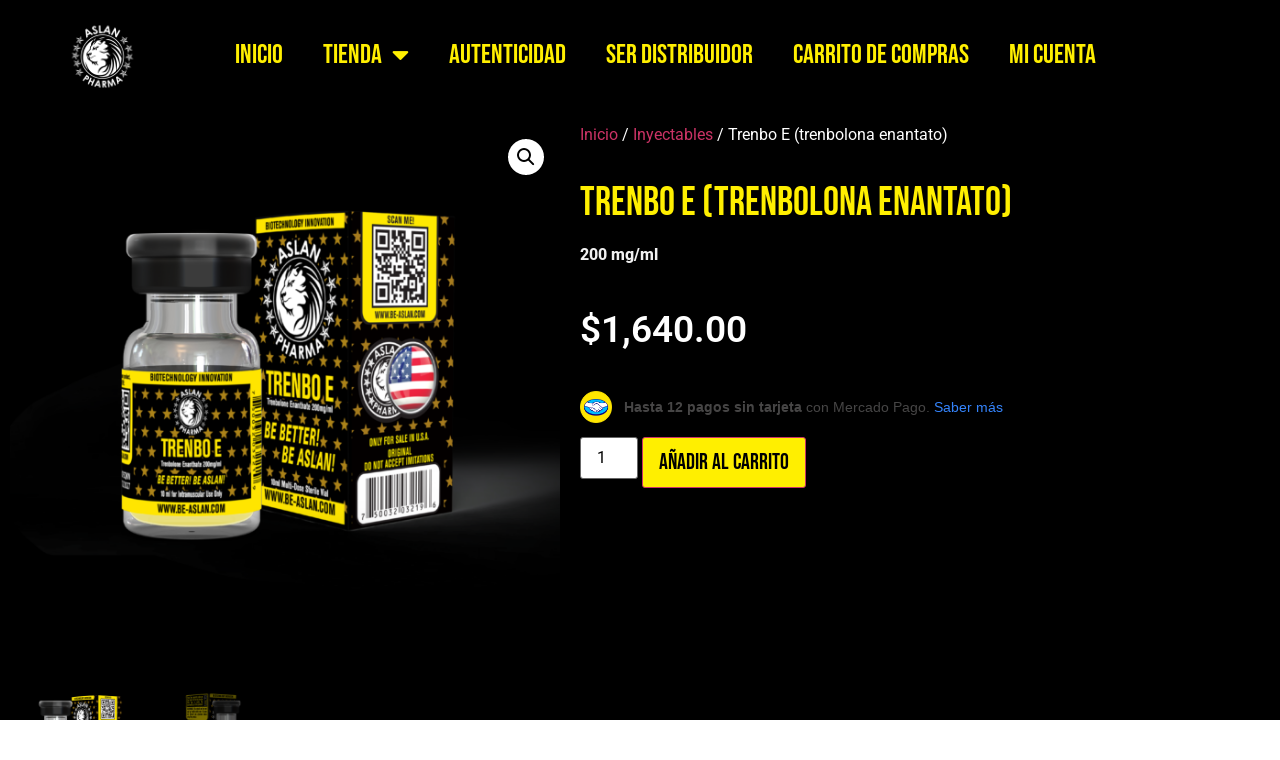

--- FILE ---
content_type: text/html; charset=UTF-8
request_url: https://aslanpharmamexico.com/producto/trenbo-e-trenbolona-enantato/
body_size: 18927
content:
<!doctype html>
<html lang="es">
<head>
	<meta charset="UTF-8">
	<meta name="viewport" content="width=device-width, initial-scale=1">
	<link rel="profile" href="https://gmpg.org/xfn/11">
	<meta name='robots' content='index, follow, max-image-preview:large, max-snippet:-1, max-video-preview:-1' />

	<!-- This site is optimized with the Yoast SEO plugin v26.7 - https://yoast.com/wordpress/plugins/seo/ -->
	<title>Trenbo E (trenbolona enantato) - Aslan Pharma México</title>
	<link rel="canonical" href="https://aslanpharmamexico.com/producto/trenbo-e-trenbolona-enantato/" />
	<meta property="og:locale" content="es_ES" />
	<meta property="og:type" content="article" />
	<meta property="og:title" content="Trenbo E (trenbolona enantato) - Aslan Pharma México" />
	<meta property="og:description" content="200 mg/ml" />
	<meta property="og:url" content="https://aslanpharmamexico.com/producto/trenbo-e-trenbolona-enantato/" />
	<meta property="og:site_name" content="Aslan Pharma México" />
	<meta property="article:modified_time" content="2025-08-06T19:49:15+00:00" />
	<meta property="og:image" content="https://aslanpharmamexico.com/wp-content/uploads/2021/05/VISTA-1-TRENBO-E-10ml-V3.png" />
	<meta property="og:image:width" content="3357" />
	<meta property="og:image:height" content="3357" />
	<meta property="og:image:type" content="image/png" />
	<meta name="twitter:card" content="summary_large_image" />
	<meta name="twitter:label1" content="Tiempo de lectura" />
	<meta name="twitter:data1" content="1 minuto" />
	<script type="application/ld+json" class="yoast-schema-graph">{"@context":"https://schema.org","@graph":[{"@type":"WebPage","@id":"https://aslanpharmamexico.com/producto/trenbo-e-trenbolona-enantato/","url":"https://aslanpharmamexico.com/producto/trenbo-e-trenbolona-enantato/","name":"Trenbo E (trenbolona enantato) - Aslan Pharma México","isPartOf":{"@id":"https://aslanpharmamexico.com/#website"},"primaryImageOfPage":{"@id":"https://aslanpharmamexico.com/producto/trenbo-e-trenbolona-enantato/#primaryimage"},"image":{"@id":"https://aslanpharmamexico.com/producto/trenbo-e-trenbolona-enantato/#primaryimage"},"thumbnailUrl":"https://aslanpharmamexico.com/wp-content/uploads/2021/05/VISTA-1-TRENBO-E-10ml-V3.png","datePublished":"2021-05-25T18:56:11+00:00","dateModified":"2025-08-06T19:49:15+00:00","breadcrumb":{"@id":"https://aslanpharmamexico.com/producto/trenbo-e-trenbolona-enantato/#breadcrumb"},"inLanguage":"es","potentialAction":[{"@type":"ReadAction","target":["https://aslanpharmamexico.com/producto/trenbo-e-trenbolona-enantato/"]}]},{"@type":"ImageObject","inLanguage":"es","@id":"https://aslanpharmamexico.com/producto/trenbo-e-trenbolona-enantato/#primaryimage","url":"https://aslanpharmamexico.com/wp-content/uploads/2021/05/VISTA-1-TRENBO-E-10ml-V3.png","contentUrl":"https://aslanpharmamexico.com/wp-content/uploads/2021/05/VISTA-1-TRENBO-E-10ml-V3.png","width":3357,"height":3357},{"@type":"BreadcrumbList","@id":"https://aslanpharmamexico.com/producto/trenbo-e-trenbolona-enantato/#breadcrumb","itemListElement":[{"@type":"ListItem","position":1,"name":"Inicio","item":"https://aslanpharmamexico.com/"},{"@type":"ListItem","position":2,"name":"Tienda","item":"https://aslanpharmamexico.com/tienda/"},{"@type":"ListItem","position":3,"name":"Trenbo E (trenbolona enantato)"}]},{"@type":"WebSite","@id":"https://aslanpharmamexico.com/#website","url":"https://aslanpharmamexico.com/","name":"Aslan Pharma México","description":"La verdadera Tienda de Suplementos","publisher":{"@id":"https://aslanpharmamexico.com/#organization"},"potentialAction":[{"@type":"SearchAction","target":{"@type":"EntryPoint","urlTemplate":"https://aslanpharmamexico.com/?s={search_term_string}"},"query-input":{"@type":"PropertyValueSpecification","valueRequired":true,"valueName":"search_term_string"}}],"inLanguage":"es"},{"@type":"Organization","@id":"https://aslanpharmamexico.com/#organization","name":"Aslan Pharma México","url":"https://aslanpharmamexico.com/","logo":{"@type":"ImageObject","inLanguage":"es","@id":"https://aslanpharmamexico.com/#/schema/logo/image/","url":"https://aslanpharmamexico.com/wp-content/uploads/2020/02/ASLAN_ESTRELLAS_BLANCO_-1.png","contentUrl":"https://aslanpharmamexico.com/wp-content/uploads/2020/02/ASLAN_ESTRELLAS_BLANCO_-1.png","width":1440,"height":1686,"caption":"Aslan Pharma México"},"image":{"@id":"https://aslanpharmamexico.com/#/schema/logo/image/"}}]}</script>
	<!-- / Yoast SEO plugin. -->


<link rel='dns-prefetch' href='//code.jquery.com' />
<link rel='dns-prefetch' href='//fonts.googleapis.com' />
<link rel="alternate" type="application/rss+xml" title="Aslan Pharma México &raquo; Feed" href="https://aslanpharmamexico.com/feed/" />
<link rel="alternate" type="application/rss+xml" title="Aslan Pharma México &raquo; Feed de los comentarios" href="https://aslanpharmamexico.com/comments/feed/" />
<link rel="alternate" title="oEmbed (JSON)" type="application/json+oembed" href="https://aslanpharmamexico.com/wp-json/oembed/1.0/embed?url=https%3A%2F%2Faslanpharmamexico.com%2Fproducto%2Ftrenbo-e-trenbolona-enantato%2F" />
<link rel="alternate" title="oEmbed (XML)" type="text/xml+oembed" href="https://aslanpharmamexico.com/wp-json/oembed/1.0/embed?url=https%3A%2F%2Faslanpharmamexico.com%2Fproducto%2Ftrenbo-e-trenbolona-enantato%2F&#038;format=xml" />
<style id='wp-img-auto-sizes-contain-inline-css'>
img:is([sizes=auto i],[sizes^="auto," i]){contain-intrinsic-size:3000px 1500px}
/*# sourceURL=wp-img-auto-sizes-contain-inline-css */
</style>
<style id='wp-emoji-styles-inline-css'>

	img.wp-smiley, img.emoji {
		display: inline !important;
		border: none !important;
		box-shadow: none !important;
		height: 1em !important;
		width: 1em !important;
		margin: 0 0.07em !important;
		vertical-align: -0.1em !important;
		background: none !important;
		padding: 0 !important;
	}
/*# sourceURL=wp-emoji-styles-inline-css */
</style>
<link rel='stylesheet' id='wp-block-library-css' href='https://aslanpharmamexico.com/wp-includes/css/dist/block-library/style.min.css?ver=8a7c4e05a012dde46b59f84bcd918bab' media='all' />
<style id='global-styles-inline-css'>
:root{--wp--preset--aspect-ratio--square: 1;--wp--preset--aspect-ratio--4-3: 4/3;--wp--preset--aspect-ratio--3-4: 3/4;--wp--preset--aspect-ratio--3-2: 3/2;--wp--preset--aspect-ratio--2-3: 2/3;--wp--preset--aspect-ratio--16-9: 16/9;--wp--preset--aspect-ratio--9-16: 9/16;--wp--preset--color--black: #000000;--wp--preset--color--cyan-bluish-gray: #abb8c3;--wp--preset--color--white: #ffffff;--wp--preset--color--pale-pink: #f78da7;--wp--preset--color--vivid-red: #cf2e2e;--wp--preset--color--luminous-vivid-orange: #ff6900;--wp--preset--color--luminous-vivid-amber: #fcb900;--wp--preset--color--light-green-cyan: #7bdcb5;--wp--preset--color--vivid-green-cyan: #00d084;--wp--preset--color--pale-cyan-blue: #8ed1fc;--wp--preset--color--vivid-cyan-blue: #0693e3;--wp--preset--color--vivid-purple: #9b51e0;--wp--preset--gradient--vivid-cyan-blue-to-vivid-purple: linear-gradient(135deg,rgb(6,147,227) 0%,rgb(155,81,224) 100%);--wp--preset--gradient--light-green-cyan-to-vivid-green-cyan: linear-gradient(135deg,rgb(122,220,180) 0%,rgb(0,208,130) 100%);--wp--preset--gradient--luminous-vivid-amber-to-luminous-vivid-orange: linear-gradient(135deg,rgb(252,185,0) 0%,rgb(255,105,0) 100%);--wp--preset--gradient--luminous-vivid-orange-to-vivid-red: linear-gradient(135deg,rgb(255,105,0) 0%,rgb(207,46,46) 100%);--wp--preset--gradient--very-light-gray-to-cyan-bluish-gray: linear-gradient(135deg,rgb(238,238,238) 0%,rgb(169,184,195) 100%);--wp--preset--gradient--cool-to-warm-spectrum: linear-gradient(135deg,rgb(74,234,220) 0%,rgb(151,120,209) 20%,rgb(207,42,186) 40%,rgb(238,44,130) 60%,rgb(251,105,98) 80%,rgb(254,248,76) 100%);--wp--preset--gradient--blush-light-purple: linear-gradient(135deg,rgb(255,206,236) 0%,rgb(152,150,240) 100%);--wp--preset--gradient--blush-bordeaux: linear-gradient(135deg,rgb(254,205,165) 0%,rgb(254,45,45) 50%,rgb(107,0,62) 100%);--wp--preset--gradient--luminous-dusk: linear-gradient(135deg,rgb(255,203,112) 0%,rgb(199,81,192) 50%,rgb(65,88,208) 100%);--wp--preset--gradient--pale-ocean: linear-gradient(135deg,rgb(255,245,203) 0%,rgb(182,227,212) 50%,rgb(51,167,181) 100%);--wp--preset--gradient--electric-grass: linear-gradient(135deg,rgb(202,248,128) 0%,rgb(113,206,126) 100%);--wp--preset--gradient--midnight: linear-gradient(135deg,rgb(2,3,129) 0%,rgb(40,116,252) 100%);--wp--preset--font-size--small: 13px;--wp--preset--font-size--medium: 20px;--wp--preset--font-size--large: 36px;--wp--preset--font-size--x-large: 42px;--wp--preset--spacing--20: 0.44rem;--wp--preset--spacing--30: 0.67rem;--wp--preset--spacing--40: 1rem;--wp--preset--spacing--50: 1.5rem;--wp--preset--spacing--60: 2.25rem;--wp--preset--spacing--70: 3.38rem;--wp--preset--spacing--80: 5.06rem;--wp--preset--shadow--natural: 6px 6px 9px rgba(0, 0, 0, 0.2);--wp--preset--shadow--deep: 12px 12px 50px rgba(0, 0, 0, 0.4);--wp--preset--shadow--sharp: 6px 6px 0px rgba(0, 0, 0, 0.2);--wp--preset--shadow--outlined: 6px 6px 0px -3px rgb(255, 255, 255), 6px 6px rgb(0, 0, 0);--wp--preset--shadow--crisp: 6px 6px 0px rgb(0, 0, 0);}:root { --wp--style--global--content-size: 800px;--wp--style--global--wide-size: 1200px; }:where(body) { margin: 0; }.wp-site-blocks > .alignleft { float: left; margin-right: 2em; }.wp-site-blocks > .alignright { float: right; margin-left: 2em; }.wp-site-blocks > .aligncenter { justify-content: center; margin-left: auto; margin-right: auto; }:where(.wp-site-blocks) > * { margin-block-start: 24px; margin-block-end: 0; }:where(.wp-site-blocks) > :first-child { margin-block-start: 0; }:where(.wp-site-blocks) > :last-child { margin-block-end: 0; }:root { --wp--style--block-gap: 24px; }:root :where(.is-layout-flow) > :first-child{margin-block-start: 0;}:root :where(.is-layout-flow) > :last-child{margin-block-end: 0;}:root :where(.is-layout-flow) > *{margin-block-start: 24px;margin-block-end: 0;}:root :where(.is-layout-constrained) > :first-child{margin-block-start: 0;}:root :where(.is-layout-constrained) > :last-child{margin-block-end: 0;}:root :where(.is-layout-constrained) > *{margin-block-start: 24px;margin-block-end: 0;}:root :where(.is-layout-flex){gap: 24px;}:root :where(.is-layout-grid){gap: 24px;}.is-layout-flow > .alignleft{float: left;margin-inline-start: 0;margin-inline-end: 2em;}.is-layout-flow > .alignright{float: right;margin-inline-start: 2em;margin-inline-end: 0;}.is-layout-flow > .aligncenter{margin-left: auto !important;margin-right: auto !important;}.is-layout-constrained > .alignleft{float: left;margin-inline-start: 0;margin-inline-end: 2em;}.is-layout-constrained > .alignright{float: right;margin-inline-start: 2em;margin-inline-end: 0;}.is-layout-constrained > .aligncenter{margin-left: auto !important;margin-right: auto !important;}.is-layout-constrained > :where(:not(.alignleft):not(.alignright):not(.alignfull)){max-width: var(--wp--style--global--content-size);margin-left: auto !important;margin-right: auto !important;}.is-layout-constrained > .alignwide{max-width: var(--wp--style--global--wide-size);}body .is-layout-flex{display: flex;}.is-layout-flex{flex-wrap: wrap;align-items: center;}.is-layout-flex > :is(*, div){margin: 0;}body .is-layout-grid{display: grid;}.is-layout-grid > :is(*, div){margin: 0;}body{padding-top: 0px;padding-right: 0px;padding-bottom: 0px;padding-left: 0px;}a:where(:not(.wp-element-button)){text-decoration: underline;}:root :where(.wp-element-button, .wp-block-button__link){background-color: #32373c;border-width: 0;color: #fff;font-family: inherit;font-size: inherit;font-style: inherit;font-weight: inherit;letter-spacing: inherit;line-height: inherit;padding-top: calc(0.667em + 2px);padding-right: calc(1.333em + 2px);padding-bottom: calc(0.667em + 2px);padding-left: calc(1.333em + 2px);text-decoration: none;text-transform: inherit;}.has-black-color{color: var(--wp--preset--color--black) !important;}.has-cyan-bluish-gray-color{color: var(--wp--preset--color--cyan-bluish-gray) !important;}.has-white-color{color: var(--wp--preset--color--white) !important;}.has-pale-pink-color{color: var(--wp--preset--color--pale-pink) !important;}.has-vivid-red-color{color: var(--wp--preset--color--vivid-red) !important;}.has-luminous-vivid-orange-color{color: var(--wp--preset--color--luminous-vivid-orange) !important;}.has-luminous-vivid-amber-color{color: var(--wp--preset--color--luminous-vivid-amber) !important;}.has-light-green-cyan-color{color: var(--wp--preset--color--light-green-cyan) !important;}.has-vivid-green-cyan-color{color: var(--wp--preset--color--vivid-green-cyan) !important;}.has-pale-cyan-blue-color{color: var(--wp--preset--color--pale-cyan-blue) !important;}.has-vivid-cyan-blue-color{color: var(--wp--preset--color--vivid-cyan-blue) !important;}.has-vivid-purple-color{color: var(--wp--preset--color--vivid-purple) !important;}.has-black-background-color{background-color: var(--wp--preset--color--black) !important;}.has-cyan-bluish-gray-background-color{background-color: var(--wp--preset--color--cyan-bluish-gray) !important;}.has-white-background-color{background-color: var(--wp--preset--color--white) !important;}.has-pale-pink-background-color{background-color: var(--wp--preset--color--pale-pink) !important;}.has-vivid-red-background-color{background-color: var(--wp--preset--color--vivid-red) !important;}.has-luminous-vivid-orange-background-color{background-color: var(--wp--preset--color--luminous-vivid-orange) !important;}.has-luminous-vivid-amber-background-color{background-color: var(--wp--preset--color--luminous-vivid-amber) !important;}.has-light-green-cyan-background-color{background-color: var(--wp--preset--color--light-green-cyan) !important;}.has-vivid-green-cyan-background-color{background-color: var(--wp--preset--color--vivid-green-cyan) !important;}.has-pale-cyan-blue-background-color{background-color: var(--wp--preset--color--pale-cyan-blue) !important;}.has-vivid-cyan-blue-background-color{background-color: var(--wp--preset--color--vivid-cyan-blue) !important;}.has-vivid-purple-background-color{background-color: var(--wp--preset--color--vivid-purple) !important;}.has-black-border-color{border-color: var(--wp--preset--color--black) !important;}.has-cyan-bluish-gray-border-color{border-color: var(--wp--preset--color--cyan-bluish-gray) !important;}.has-white-border-color{border-color: var(--wp--preset--color--white) !important;}.has-pale-pink-border-color{border-color: var(--wp--preset--color--pale-pink) !important;}.has-vivid-red-border-color{border-color: var(--wp--preset--color--vivid-red) !important;}.has-luminous-vivid-orange-border-color{border-color: var(--wp--preset--color--luminous-vivid-orange) !important;}.has-luminous-vivid-amber-border-color{border-color: var(--wp--preset--color--luminous-vivid-amber) !important;}.has-light-green-cyan-border-color{border-color: var(--wp--preset--color--light-green-cyan) !important;}.has-vivid-green-cyan-border-color{border-color: var(--wp--preset--color--vivid-green-cyan) !important;}.has-pale-cyan-blue-border-color{border-color: var(--wp--preset--color--pale-cyan-blue) !important;}.has-vivid-cyan-blue-border-color{border-color: var(--wp--preset--color--vivid-cyan-blue) !important;}.has-vivid-purple-border-color{border-color: var(--wp--preset--color--vivid-purple) !important;}.has-vivid-cyan-blue-to-vivid-purple-gradient-background{background: var(--wp--preset--gradient--vivid-cyan-blue-to-vivid-purple) !important;}.has-light-green-cyan-to-vivid-green-cyan-gradient-background{background: var(--wp--preset--gradient--light-green-cyan-to-vivid-green-cyan) !important;}.has-luminous-vivid-amber-to-luminous-vivid-orange-gradient-background{background: var(--wp--preset--gradient--luminous-vivid-amber-to-luminous-vivid-orange) !important;}.has-luminous-vivid-orange-to-vivid-red-gradient-background{background: var(--wp--preset--gradient--luminous-vivid-orange-to-vivid-red) !important;}.has-very-light-gray-to-cyan-bluish-gray-gradient-background{background: var(--wp--preset--gradient--very-light-gray-to-cyan-bluish-gray) !important;}.has-cool-to-warm-spectrum-gradient-background{background: var(--wp--preset--gradient--cool-to-warm-spectrum) !important;}.has-blush-light-purple-gradient-background{background: var(--wp--preset--gradient--blush-light-purple) !important;}.has-blush-bordeaux-gradient-background{background: var(--wp--preset--gradient--blush-bordeaux) !important;}.has-luminous-dusk-gradient-background{background: var(--wp--preset--gradient--luminous-dusk) !important;}.has-pale-ocean-gradient-background{background: var(--wp--preset--gradient--pale-ocean) !important;}.has-electric-grass-gradient-background{background: var(--wp--preset--gradient--electric-grass) !important;}.has-midnight-gradient-background{background: var(--wp--preset--gradient--midnight) !important;}.has-small-font-size{font-size: var(--wp--preset--font-size--small) !important;}.has-medium-font-size{font-size: var(--wp--preset--font-size--medium) !important;}.has-large-font-size{font-size: var(--wp--preset--font-size--large) !important;}.has-x-large-font-size{font-size: var(--wp--preset--font-size--x-large) !important;}
:root :where(.wp-block-pullquote){font-size: 1.5em;line-height: 1.6;}
/*# sourceURL=global-styles-inline-css */
</style>
<link rel='stylesheet' id='wdp-style-css' href='https://aslanpharmamexico.com/wp-content/plugins/aco-woo-dynamic-pricing/assets/css/frontend.css?ver=4.5.10' media='all' />
<link rel='stylesheet' id='wcmamtx-frontend-unique-css' href='https://aslanpharmamexico.com/wp-content/plugins/customize-my-account-for-woocommerce/assets/css/frontend-unique.css?ver=8a7c4e05a012dde46b59f84bcd918bab' media='all' />
<link rel='stylesheet' id='photoswipe-css' href='https://aslanpharmamexico.com/wp-content/plugins/woocommerce/assets/css/photoswipe/photoswipe.min.css?ver=10.4.3' media='all' />
<link rel='stylesheet' id='photoswipe-default-skin-css' href='https://aslanpharmamexico.com/wp-content/plugins/woocommerce/assets/css/photoswipe/default-skin/default-skin.min.css?ver=10.4.3' media='all' />
<link rel='stylesheet' id='woocommerce-layout-css' href='https://aslanpharmamexico.com/wp-content/plugins/woocommerce/assets/css/woocommerce-layout.css?ver=10.4.3' media='all' />
<link rel='stylesheet' id='woocommerce-smallscreen-css' href='https://aslanpharmamexico.com/wp-content/plugins/woocommerce/assets/css/woocommerce-smallscreen.css?ver=10.4.3' media='only screen and (max-width: 768px)' />
<link rel='stylesheet' id='woocommerce-general-css' href='https://aslanpharmamexico.com/wp-content/plugins/woocommerce/assets/css/woocommerce.css?ver=10.4.3' media='all' />
<style id='woocommerce-inline-inline-css'>
.woocommerce form .form-row .required { visibility: visible; }
/*# sourceURL=woocommerce-inline-inline-css */
</style>
<link rel='stylesheet' id='ywgc-frontend-css' href='https://aslanpharmamexico.com/wp-content/plugins/yith-woocommerce-gift-cards/assets/css/ywgc-frontend.css?ver=4.30.0' media='all' />
<style id='ywgc-frontend-inline-css'>

                    .ywgc_apply_gift_card_button{
                        background-color:#448a85 !important;
                        color:#ffffff!important;
                    }
                    .ywgc_apply_gift_card_button:hover{
                        background-color:#4ac4aa!important;
                        color:#ffffff!important;
                    }
                    .ywgc_enter_code{
                        background-color:#ffffff;
                        color:#000000;
                    }
                    .ywgc_enter_code:hover{
                        background-color:#ffffff;
                        color: #000000;
                    }
                    .gift-cards-list button{
                        border: 1px solid #000000;
                    }
                    .selected_image_parent{
                        border: 2px dashed #000000 !important;
                    }
                    .ywgc-preset-image.selected_image_parent:after{
                        background-color: #000000;
                    }
                    .ywgc-predefined-amount-button.selected_button{
                        background-color: #000000;
                    }
                    .ywgc-on-sale-text{
                        color:#000000;
                    }
                    .ywgc-choose-image.ywgc-choose-template:hover{
                        background: rgba(0, 0, 0, 0.9);
                    }
                    .ywgc-choose-image.ywgc-choose-template{
                        background: rgba(0, 0, 0, 0.8);
                    }
                    .ui-datepicker a.ui-state-active, .ui-datepicker a.ui-state-hover {
                        background:#000000 !important;
                        color: white;
                    }
                    .ywgc-form-preview-separator{
                        background-color: #000000;
                    }
                    .ywgc-form-preview-amount{
                        color: #000000;
                    }
                    #ywgc-manual-amount{
                        border: 1px solid #000000;
                    }
                    .ywgc-template-categories a:hover,
                    .ywgc-template-categories a.ywgc-category-selected{
                        color: #000000;
                    }
                    .ywgc-design-list-modal .ywgc-preset-image:before {
                        background-color: #000000;
                    }
                    .ywgc-custom-upload-container-modal .ywgc-custom-design-modal-preview-close {
                        background-color: #000000;
                    }
           
/*# sourceURL=ywgc-frontend-inline-css */
</style>
<link rel='stylesheet' id='jquery-ui-css-css' href='//code.jquery.com/ui/1.13.1/themes/smoothness/jquery-ui.css?ver=1' media='all' />
<link rel='stylesheet' id='dashicons-css' href='https://aslanpharmamexico.com/wp-includes/css/dashicons.min.css?ver=8a7c4e05a012dde46b59f84bcd918bab' media='all' />
<style id='dashicons-inline-css'>
[data-font="Dashicons"]:before {font-family: 'Dashicons' !important;content: attr(data-icon) !important;speak: none !important;font-weight: normal !important;font-variant: normal !important;text-transform: none !important;line-height: 1 !important;font-style: normal !important;-webkit-font-smoothing: antialiased !important;-moz-osx-font-smoothing: grayscale !important;}
/*# sourceURL=dashicons-inline-css */
</style>
<link rel='stylesheet' id='hello-elementor-css' href='https://aslanpharmamexico.com/wp-content/themes/hello-elementor/assets/css/reset.css?ver=3.4.4' media='all' />
<link rel='stylesheet' id='hello-elementor-theme-style-css' href='https://aslanpharmamexico.com/wp-content/themes/hello-elementor/assets/css/theme.css?ver=3.4.4' media='all' />
<link rel='stylesheet' id='hello-elementor-header-footer-css' href='https://aslanpharmamexico.com/wp-content/themes/hello-elementor/assets/css/header-footer.css?ver=3.4.4' media='all' />
<link rel='stylesheet' id='elementor-frontend-css' href='https://aslanpharmamexico.com/wp-content/plugins/elementor/assets/css/frontend.min.css?ver=3.34.1' media='all' />
<link rel='stylesheet' id='widget-image-css' href='https://aslanpharmamexico.com/wp-content/plugins/elementor/assets/css/widget-image.min.css?ver=3.34.1' media='all' />
<link rel='stylesheet' id='widget-nav-menu-css' href='https://aslanpharmamexico.com/wp-content/plugins/pro-elements/assets/css/widget-nav-menu.min.css?ver=3.33.2' media='all' />
<link rel='stylesheet' id='widget-woocommerce-product-images-css' href='https://aslanpharmamexico.com/wp-content/plugins/pro-elements/assets/css/widget-woocommerce-product-images.min.css?ver=3.33.2' media='all' />
<link rel='stylesheet' id='widget-heading-css' href='https://aslanpharmamexico.com/wp-content/plugins/elementor/assets/css/widget-heading.min.css?ver=3.34.1' media='all' />
<link rel='stylesheet' id='widget-woocommerce-product-price-css' href='https://aslanpharmamexico.com/wp-content/plugins/pro-elements/assets/css/widget-woocommerce-product-price.min.css?ver=3.33.2' media='all' />
<link rel='stylesheet' id='widget-woocommerce-product-add-to-cart-css' href='https://aslanpharmamexico.com/wp-content/plugins/pro-elements/assets/css/widget-woocommerce-product-add-to-cart.min.css?ver=3.33.2' media='all' />
<link rel='stylesheet' id='widget-woocommerce-products-css' href='https://aslanpharmamexico.com/wp-content/plugins/pro-elements/assets/css/widget-woocommerce-products.min.css?ver=3.33.2' media='all' />
<link rel='stylesheet' id='elementor-icons-css' href='https://aslanpharmamexico.com/wp-content/plugins/elementor/assets/lib/eicons/css/elementor-icons.min.css?ver=5.45.0' media='all' />
<link rel='stylesheet' id='elementor-post-924-css' href='https://aslanpharmamexico.com/wp-content/uploads/elementor/css/post-924.css?ver=1768244368' media='all' />
<link rel='stylesheet' id='font-awesome-5-all-css' href='https://aslanpharmamexico.com/wp-content/plugins/elementor/assets/lib/font-awesome/css/all.min.css?ver=3.34.1' media='all' />
<link rel='stylesheet' id='font-awesome-4-shim-css' href='https://aslanpharmamexico.com/wp-content/plugins/elementor/assets/lib/font-awesome/css/v4-shims.min.css?ver=3.34.1' media='all' />
<link rel='stylesheet' id='elementor-post-1905-css' href='https://aslanpharmamexico.com/wp-content/uploads/elementor/css/post-1905.css?ver=1768244368' media='all' />
<link rel='stylesheet' id='elementor-post-1912-css' href='https://aslanpharmamexico.com/wp-content/uploads/elementor/css/post-1912.css?ver=1768244368' media='all' />
<link rel='stylesheet' id='elementor-post-1853-css' href='https://aslanpharmamexico.com/wp-content/uploads/elementor/css/post-1853.css?ver=1768244368' media='all' />
<link rel='stylesheet' id='mm-compiled-options-mobmenu-css' href='https://aslanpharmamexico.com/wp-content/uploads/dynamic-mobmenu.css?ver=2.8.8-310' media='all' />
<link rel='stylesheet' id='mm-google-webfont-dosis-css' href='//fonts.googleapis.com/css?family=Dosis%3Ainherit%2C400&#038;subset=latin%2Clatin-ext&#038;ver=6.9' media='all' />
<link rel='stylesheet' id='cssmobmenu-icons-css' href='https://aslanpharmamexico.com/wp-content/plugins/mobile-menu/includes/css/mobmenu-icons.css?ver=8a7c4e05a012dde46b59f84bcd918bab' media='all' />
<link rel='stylesheet' id='cssmobmenu-css' href='https://aslanpharmamexico.com/wp-content/plugins/mobile-menu/includes/css/mobmenu.css?ver=2.8.8' media='all' />
<link rel='stylesheet' id='elementor-gf-local-roboto-css' href='https://aslanpharmamexico.com/wp-content/uploads/elementor/google-fonts/css/roboto.css?ver=1742237568' media='all' />
<link rel='stylesheet' id='elementor-gf-local-robotoslab-css' href='https://aslanpharmamexico.com/wp-content/uploads/elementor/google-fonts/css/robotoslab.css?ver=1742237587' media='all' />
<link rel='stylesheet' id='elementor-gf-local-bebasneue-css' href='https://aslanpharmamexico.com/wp-content/uploads/elementor/google-fonts/css/bebasneue.css?ver=1742237588' media='all' />
<link rel='stylesheet' id='elementor-icons-shared-0-css' href='https://aslanpharmamexico.com/wp-content/plugins/elementor/assets/lib/font-awesome/css/fontawesome.min.css?ver=5.15.3' media='all' />
<link rel='stylesheet' id='elementor-icons-fa-solid-css' href='https://aslanpharmamexico.com/wp-content/plugins/elementor/assets/lib/font-awesome/css/solid.min.css?ver=5.15.3' media='all' />
<script src="https://aslanpharmamexico.com/wp-includes/js/jquery/jquery.min.js?ver=3.7.1" id="jquery-core-js"></script>
<script src="https://aslanpharmamexico.com/wp-includes/js/jquery/jquery-migrate.min.js?ver=3.4.1" id="jquery-migrate-js"></script>
<script id="awd-script-js-extra">
var awdajaxobject = {"url":"https://aslanpharmamexico.com/wp-admin/admin-ajax.php","nonce":"c74db8f331","priceGroup":"1640","dynamicPricing":"","variablePricing":"","thousandSeparator":",","decimalSeparator":"."};
//# sourceURL=awd-script-js-extra
</script>
<script src="https://aslanpharmamexico.com/wp-content/plugins/aco-woo-dynamic-pricing/assets/js/frontend.js?ver=4.5.10" id="awd-script-js"></script>
<script src="https://aslanpharmamexico.com/wp-content/plugins/customize-my-account-for-woocommerce/assets/js/frontend-unique.js?ver=8a7c4e05a012dde46b59f84bcd918bab" id="wcmamtx-frontend-unique-js"></script>
<script src="https://aslanpharmamexico.com/wp-content/plugins/woocommerce/assets/js/jquery-blockui/jquery.blockUI.min.js?ver=2.7.0-wc.10.4.3" id="wc-jquery-blockui-js" data-wp-strategy="defer"></script>
<script id="wc-add-to-cart-js-extra">
var wc_add_to_cart_params = {"ajax_url":"/wp-admin/admin-ajax.php","wc_ajax_url":"/?wc-ajax=%%endpoint%%","i18n_view_cart":"Ver carrito","cart_url":"https://aslanpharmamexico.com/carrito-de-compras/","is_cart":"","cart_redirect_after_add":"yes"};
//# sourceURL=wc-add-to-cart-js-extra
</script>
<script src="https://aslanpharmamexico.com/wp-content/plugins/woocommerce/assets/js/frontend/add-to-cart.min.js?ver=10.4.3" id="wc-add-to-cart-js" defer data-wp-strategy="defer"></script>
<script src="https://aslanpharmamexico.com/wp-content/plugins/woocommerce/assets/js/zoom/jquery.zoom.min.js?ver=1.7.21-wc.10.4.3" id="wc-zoom-js" defer data-wp-strategy="defer"></script>
<script src="https://aslanpharmamexico.com/wp-content/plugins/woocommerce/assets/js/flexslider/jquery.flexslider.min.js?ver=2.7.2-wc.10.4.3" id="wc-flexslider-js" defer data-wp-strategy="defer"></script>
<script src="https://aslanpharmamexico.com/wp-content/plugins/woocommerce/assets/js/photoswipe/photoswipe.min.js?ver=4.1.1-wc.10.4.3" id="wc-photoswipe-js" defer data-wp-strategy="defer"></script>
<script src="https://aslanpharmamexico.com/wp-content/plugins/woocommerce/assets/js/photoswipe/photoswipe-ui-default.min.js?ver=4.1.1-wc.10.4.3" id="wc-photoswipe-ui-default-js" defer data-wp-strategy="defer"></script>
<script id="wc-single-product-js-extra">
var wc_single_product_params = {"i18n_required_rating_text":"Por favor elige una puntuaci\u00f3n","i18n_rating_options":["1 de 5 estrellas","2 de 5 estrellas","3 de 5 estrellas","4 de 5 estrellas","5 de 5 estrellas"],"i18n_product_gallery_trigger_text":"Ver galer\u00eda de im\u00e1genes a pantalla completa","review_rating_required":"yes","flexslider":{"rtl":false,"animation":"slide","smoothHeight":true,"directionNav":false,"controlNav":"thumbnails","slideshow":false,"animationSpeed":500,"animationLoop":false,"allowOneSlide":false},"zoom_enabled":"1","zoom_options":[],"photoswipe_enabled":"1","photoswipe_options":{"shareEl":false,"closeOnScroll":false,"history":false,"hideAnimationDuration":0,"showAnimationDuration":0},"flexslider_enabled":"1"};
//# sourceURL=wc-single-product-js-extra
</script>
<script src="https://aslanpharmamexico.com/wp-content/plugins/woocommerce/assets/js/frontend/single-product.min.js?ver=10.4.3" id="wc-single-product-js" defer data-wp-strategy="defer"></script>
<script src="https://aslanpharmamexico.com/wp-content/plugins/woocommerce/assets/js/js-cookie/js.cookie.min.js?ver=2.1.4-wc.10.4.3" id="wc-js-cookie-js" data-wp-strategy="defer"></script>
<script src="https://aslanpharmamexico.com/wp-content/plugins/elementor/assets/lib/font-awesome/js/v4-shims.min.js?ver=3.34.1" id="font-awesome-4-shim-js"></script>
<script src="https://aslanpharmamexico.com/wp-content/plugins/mobile-menu/includes/js/mobmenu.js?ver=2.8.8" id="mobmenujs-js"></script>
<link rel="https://api.w.org/" href="https://aslanpharmamexico.com/wp-json/" /><link rel="alternate" title="JSON" type="application/json" href="https://aslanpharmamexico.com/wp-json/wp/v2/product/1289" /><script type="text/javascript">
(function(url){
	if(/(?:Chrome\/26\.0\.1410\.63 Safari\/537\.31|WordfenceTestMonBot)/.test(navigator.userAgent)){ return; }
	var addEvent = function(evt, handler) {
		if (window.addEventListener) {
			document.addEventListener(evt, handler, false);
		} else if (window.attachEvent) {
			document.attachEvent('on' + evt, handler);
		}
	};
	var removeEvent = function(evt, handler) {
		if (window.removeEventListener) {
			document.removeEventListener(evt, handler, false);
		} else if (window.detachEvent) {
			document.detachEvent('on' + evt, handler);
		}
	};
	var evts = 'contextmenu dblclick drag dragend dragenter dragleave dragover dragstart drop keydown keypress keyup mousedown mousemove mouseout mouseover mouseup mousewheel scroll'.split(' ');
	var logHuman = function() {
		if (window.wfLogHumanRan) { return; }
		window.wfLogHumanRan = true;
		var wfscr = document.createElement('script');
		wfscr.type = 'text/javascript';
		wfscr.async = true;
		wfscr.src = url + '&r=' + Math.random();
		(document.getElementsByTagName('head')[0]||document.getElementsByTagName('body')[0]).appendChild(wfscr);
		for (var i = 0; i < evts.length; i++) {
			removeEvent(evts[i], logHuman);
		}
	};
	for (var i = 0; i < evts.length; i++) {
		addEvent(evts[i], logHuman);
	}
})('//aslanpharmamexico.com/?wordfence_lh=1&hid=303243BEC2CE09C742BBEEE1FFD2A532');
</script><!-- Analytics by WP Statistics - https://wp-statistics.com -->
<meta name="description" content="200 mg/ml">
	<noscript><style>.woocommerce-product-gallery{ opacity: 1 !important; }</style></noscript>
	<meta name="generator" content="Elementor 3.34.1; features: additional_custom_breakpoints; settings: css_print_method-external, google_font-enabled, font_display-auto">
			<style>
				.e-con.e-parent:nth-of-type(n+4):not(.e-lazyloaded):not(.e-no-lazyload),
				.e-con.e-parent:nth-of-type(n+4):not(.e-lazyloaded):not(.e-no-lazyload) * {
					background-image: none !important;
				}
				@media screen and (max-height: 1024px) {
					.e-con.e-parent:nth-of-type(n+3):not(.e-lazyloaded):not(.e-no-lazyload),
					.e-con.e-parent:nth-of-type(n+3):not(.e-lazyloaded):not(.e-no-lazyload) * {
						background-image: none !important;
					}
				}
				@media screen and (max-height: 640px) {
					.e-con.e-parent:nth-of-type(n+2):not(.e-lazyloaded):not(.e-no-lazyload),
					.e-con.e-parent:nth-of-type(n+2):not(.e-lazyloaded):not(.e-no-lazyload) * {
						background-image: none !important;
					}
				}
			</style>
			<link rel="icon" href="https://aslanpharmamexico.com/wp-content/uploads/2021/05/cropped-58779097_2830872380288744_902300284460466176_n-60x60.jpg" sizes="32x32" />
<link rel="icon" href="https://aslanpharmamexico.com/wp-content/uploads/2021/05/cropped-58779097_2830872380288744_902300284460466176_n-300x300.jpg" sizes="192x192" />
<link rel="apple-touch-icon" href="https://aslanpharmamexico.com/wp-content/uploads/2021/05/cropped-58779097_2830872380288744_902300284460466176_n-300x300.jpg" />
<meta name="msapplication-TileImage" content="https://aslanpharmamexico.com/wp-content/uploads/2021/05/cropped-58779097_2830872380288744_902300284460466176_n-300x300.jpg" />
		<style id="wp-custom-css">
			i.mob-icon-menu.mob-menu-icon {
    margin-top: 75%;
    margin-right: 75%;
}		</style>
		</head>
<body data-rsssl=1 class="wp-singular product-template-default single single-product postid-1289 wp-custom-logo wp-embed-responsive wp-theme-hello-elementor theme-hello-elementor woocommerce woocommerce-page woocommerce-no-js hello-elementor-default mob-menu-slideout-over elementor-default elementor-template-full-width elementor-kit-924 elementor-page-1853">


<a class="skip-link screen-reader-text" href="#content">Ir al contenido</a>

		<header data-elementor-type="header" data-elementor-id="1905" class="elementor elementor-1905 elementor-location-header" data-elementor-post-type="elementor_library">
					<section class="elementor-section elementor-top-section elementor-element elementor-element-8f42cb5 elementor-section-boxed elementor-section-height-default elementor-section-height-default" data-id="8f42cb5" data-element_type="section" data-settings="{&quot;background_background&quot;:&quot;classic&quot;}">
						<div class="elementor-container elementor-column-gap-default">
					<div class="elementor-column elementor-col-100 elementor-top-column elementor-element elementor-element-25e047c elementor-hidden-desktop elementor-hidden-tablet elementor-hidden-mobile" data-id="25e047c" data-element_type="column">
			<div class="elementor-widget-wrap">
							</div>
		</div>
					</div>
		</section>
				<section class="elementor-section elementor-top-section elementor-element elementor-element-01be184 elementor-section-boxed elementor-section-height-default elementor-section-height-default" data-id="01be184" data-element_type="section" data-settings="{&quot;background_background&quot;:&quot;classic&quot;}">
						<div class="elementor-container elementor-column-gap-default">
					<div class="elementor-column elementor-col-33 elementor-top-column elementor-element elementor-element-1ea1b83" data-id="1ea1b83" data-element_type="column">
			<div class="elementor-widget-wrap elementor-element-populated">
						<div class="elementor-element elementor-element-d075e90 elementor-widget elementor-widget-theme-site-logo elementor-widget-image" data-id="d075e90" data-element_type="widget" data-widget_type="theme-site-logo.default">
				<div class="elementor-widget-container">
											<a href="https://aslanpharmamexico.com">
			<img fetchpriority="high" width="1440" height="1686" src="https://aslanpharmamexico.com/wp-content/uploads/2020/02/ASLAN_ESTRELLAS_BLANCO_-1.png" class="attachment-full size-full wp-image-1906" alt="" srcset="https://aslanpharmamexico.com/wp-content/uploads/2020/02/ASLAN_ESTRELLAS_BLANCO_-1.png 1440w, https://aslanpharmamexico.com/wp-content/uploads/2020/02/ASLAN_ESTRELLAS_BLANCO_-1-768x899.png 768w, https://aslanpharmamexico.com/wp-content/uploads/2020/02/ASLAN_ESTRELLAS_BLANCO_-1-1312x1536.png 1312w, https://aslanpharmamexico.com/wp-content/uploads/2020/02/ASLAN_ESTRELLAS_BLANCO_-1-51x60.png 51w, https://aslanpharmamexico.com/wp-content/uploads/2020/02/ASLAN_ESTRELLAS_BLANCO_-1-77x90.png 77w, https://aslanpharmamexico.com/wp-content/uploads/2020/02/ASLAN_ESTRELLAS_BLANCO_-1-600x703.png 600w" sizes="(max-width: 1440px) 100vw, 1440px" />				</a>
											</div>
				</div>
					</div>
		</div>
				<div class="elementor-column elementor-col-66 elementor-top-column elementor-element elementor-element-f22ddf7" data-id="f22ddf7" data-element_type="column">
			<div class="elementor-widget-wrap elementor-element-populated">
						<div class="elementor-element elementor-element-5a80070 elementor-hidden-mobile elementor-nav-menu--dropdown-tablet elementor-nav-menu__text-align-aside elementor-nav-menu--toggle elementor-nav-menu--burger elementor-widget elementor-widget-nav-menu" data-id="5a80070" data-element_type="widget" data-settings="{&quot;layout&quot;:&quot;horizontal&quot;,&quot;submenu_icon&quot;:{&quot;value&quot;:&quot;&lt;i class=\&quot;fas fa-caret-down\&quot; aria-hidden=\&quot;true\&quot;&gt;&lt;\/i&gt;&quot;,&quot;library&quot;:&quot;fa-solid&quot;},&quot;toggle&quot;:&quot;burger&quot;}" data-widget_type="nav-menu.default">
				<div class="elementor-widget-container">
								<nav aria-label="Menu" class="elementor-nav-menu--main elementor-nav-menu__container elementor-nav-menu--layout-horizontal e--pointer-underline e--animation-fade">
				<ul id="menu-1-5a80070" class="elementor-nav-menu"><li class="menu-item menu-item-type-post_type menu-item-object-page menu-item-home menu-item-1348"><a href="https://aslanpharmamexico.com/" class="elementor-item">Inicio</a></li>
<li class="menu-item menu-item-type-post_type menu-item-object-page menu-item-has-children current_page_parent menu-item-56"><a href="https://aslanpharmamexico.com/tienda/" class="elementor-item">Tienda</a>
<ul class="sub-menu elementor-nav-menu--dropdown">
	<li class="menu-item menu-item-type-custom menu-item-object-custom menu-item-1312"><a href="https://aslanpharmamexico.com/categoria-producto/inyectables-2/" class="elementor-sub-item">Inyectables</a></li>
	<li class="menu-item menu-item-type-custom menu-item-object-custom menu-item-1313"><a href="https://aslanpharmamexico.com/categoria-producto/oral/" class="elementor-sub-item">Orales</a></li>
</ul>
</li>
<li class="menu-item menu-item-type-post_type menu-item-object-page menu-item-1364"><a href="https://aslanpharmamexico.com/autenticidad/" class="elementor-item">Autenticidad</a></li>
<li class="menu-item menu-item-type-post_type menu-item-object-page menu-item-1537"><a href="https://aslanpharmamexico.com/ser-distribuidor/" class="elementor-item">Ser distribuidor</a></li>
<li class="menu-item menu-item-type-post_type menu-item-object-page menu-item-1477"><a href="https://aslanpharmamexico.com/carrito-de-compras/" class="elementor-item">Carrito de compras</a></li>
<li class="menu-item menu-item-type-post_type menu-item-object-page menu-item-1485"><a href="https://aslanpharmamexico.com/mi-cuenta/" class="elementor-item">Mi cuenta</a></li>
</ul>			</nav>
					<div class="elementor-menu-toggle" role="button" tabindex="0" aria-label="Menu Toggle" aria-expanded="false">
			<i aria-hidden="true" role="presentation" class="elementor-menu-toggle__icon--open eicon-menu-bar"></i><i aria-hidden="true" role="presentation" class="elementor-menu-toggle__icon--close eicon-close"></i>		</div>
					<nav class="elementor-nav-menu--dropdown elementor-nav-menu__container" aria-hidden="true">
				<ul id="menu-2-5a80070" class="elementor-nav-menu"><li class="menu-item menu-item-type-post_type menu-item-object-page menu-item-home menu-item-1348"><a href="https://aslanpharmamexico.com/" class="elementor-item" tabindex="-1">Inicio</a></li>
<li class="menu-item menu-item-type-post_type menu-item-object-page menu-item-has-children current_page_parent menu-item-56"><a href="https://aslanpharmamexico.com/tienda/" class="elementor-item" tabindex="-1">Tienda</a>
<ul class="sub-menu elementor-nav-menu--dropdown">
	<li class="menu-item menu-item-type-custom menu-item-object-custom menu-item-1312"><a href="https://aslanpharmamexico.com/categoria-producto/inyectables-2/" class="elementor-sub-item" tabindex="-1">Inyectables</a></li>
	<li class="menu-item menu-item-type-custom menu-item-object-custom menu-item-1313"><a href="https://aslanpharmamexico.com/categoria-producto/oral/" class="elementor-sub-item" tabindex="-1">Orales</a></li>
</ul>
</li>
<li class="menu-item menu-item-type-post_type menu-item-object-page menu-item-1364"><a href="https://aslanpharmamexico.com/autenticidad/" class="elementor-item" tabindex="-1">Autenticidad</a></li>
<li class="menu-item menu-item-type-post_type menu-item-object-page menu-item-1537"><a href="https://aslanpharmamexico.com/ser-distribuidor/" class="elementor-item" tabindex="-1">Ser distribuidor</a></li>
<li class="menu-item menu-item-type-post_type menu-item-object-page menu-item-1477"><a href="https://aslanpharmamexico.com/carrito-de-compras/" class="elementor-item" tabindex="-1">Carrito de compras</a></li>
<li class="menu-item menu-item-type-post_type menu-item-object-page menu-item-1485"><a href="https://aslanpharmamexico.com/mi-cuenta/" class="elementor-item" tabindex="-1">Mi cuenta</a></li>
</ul>			</nav>
						</div>
				</div>
					</div>
		</div>
					</div>
		</section>
				</header>
		<div class="woocommerce-notices-wrapper"></div>		<div data-elementor-type="product" data-elementor-id="1853" class="elementor elementor-1853 elementor-location-single post-1289 product type-product status-publish has-post-thumbnail product_cat-inyectables-2 first instock shipping-taxable purchasable product-type-simple product" data-elementor-post-type="elementor_library">
					<section class="elementor-section elementor-top-section elementor-element elementor-element-4fdda41 elementor-section-boxed elementor-section-height-default elementor-section-height-default" data-id="4fdda41" data-element_type="section" data-settings="{&quot;background_background&quot;:&quot;classic&quot;}">
						<div class="elementor-container elementor-column-gap-default">
					<div class="elementor-column elementor-col-50 elementor-top-column elementor-element elementor-element-5bc6c7c" data-id="5bc6c7c" data-element_type="column">
			<div class="elementor-widget-wrap elementor-element-populated">
						<div class="elementor-element elementor-element-00365bb yes elementor-widget elementor-widget-woocommerce-product-images" data-id="00365bb" data-element_type="widget" data-widget_type="woocommerce-product-images.default">
				<div class="elementor-widget-container">
					<div class="woocommerce-product-gallery woocommerce-product-gallery--with-images woocommerce-product-gallery--columns-4 images" data-columns="4" style="opacity: 0; transition: opacity .25s ease-in-out;">
	<div class="woocommerce-product-gallery__wrapper">
		<div data-thumb="https://aslanpharmamexico.com/wp-content/uploads/2021/05/VISTA-1-TRENBO-E-10ml-V3-100x100.png" data-thumb-alt="Trenbo E (trenbolona enantato)" data-thumb-srcset="https://aslanpharmamexico.com/wp-content/uploads/2021/05/VISTA-1-TRENBO-E-10ml-V3-100x100.png 100w, https://aslanpharmamexico.com/wp-content/uploads/2021/05/VISTA-1-TRENBO-E-10ml-V3-150x150.png 150w, https://aslanpharmamexico.com/wp-content/uploads/2021/05/VISTA-1-TRENBO-E-10ml-V3-768x768.png 768w, https://aslanpharmamexico.com/wp-content/uploads/2021/05/VISTA-1-TRENBO-E-10ml-V3-1536x1536.png 1536w, https://aslanpharmamexico.com/wp-content/uploads/2021/05/VISTA-1-TRENBO-E-10ml-V3-2048x2048.png 2048w, https://aslanpharmamexico.com/wp-content/uploads/2021/05/VISTA-1-TRENBO-E-10ml-V3-60x60.png 60w, https://aslanpharmamexico.com/wp-content/uploads/2021/05/VISTA-1-TRENBO-E-10ml-V3-90x90.png 90w, https://aslanpharmamexico.com/wp-content/uploads/2021/05/VISTA-1-TRENBO-E-10ml-V3-300x300.png 300w, https://aslanpharmamexico.com/wp-content/uploads/2021/05/VISTA-1-TRENBO-E-10ml-V3-600x600.png 600w"  data-thumb-sizes="(max-width: 100px) 100vw, 100px" class="woocommerce-product-gallery__image"><a href="https://aslanpharmamexico.com/wp-content/uploads/2021/05/VISTA-1-TRENBO-E-10ml-V3.png"><img width="600" height="600" src="https://aslanpharmamexico.com/wp-content/uploads/2021/05/VISTA-1-TRENBO-E-10ml-V3-600x600.png" class="wp-post-image" alt="Trenbo E (trenbolona enantato)" data-caption="" data-src="https://aslanpharmamexico.com/wp-content/uploads/2021/05/VISTA-1-TRENBO-E-10ml-V3.png" data-large_image="https://aslanpharmamexico.com/wp-content/uploads/2021/05/VISTA-1-TRENBO-E-10ml-V3.png" data-large_image_width="3357" data-large_image_height="3357" decoding="async" srcset="https://aslanpharmamexico.com/wp-content/uploads/2021/05/VISTA-1-TRENBO-E-10ml-V3-600x600.png 600w, https://aslanpharmamexico.com/wp-content/uploads/2021/05/VISTA-1-TRENBO-E-10ml-V3-150x150.png 150w, https://aslanpharmamexico.com/wp-content/uploads/2021/05/VISTA-1-TRENBO-E-10ml-V3-768x768.png 768w, https://aslanpharmamexico.com/wp-content/uploads/2021/05/VISTA-1-TRENBO-E-10ml-V3-1536x1536.png 1536w, https://aslanpharmamexico.com/wp-content/uploads/2021/05/VISTA-1-TRENBO-E-10ml-V3-2048x2048.png 2048w, https://aslanpharmamexico.com/wp-content/uploads/2021/05/VISTA-1-TRENBO-E-10ml-V3-60x60.png 60w, https://aslanpharmamexico.com/wp-content/uploads/2021/05/VISTA-1-TRENBO-E-10ml-V3-90x90.png 90w, https://aslanpharmamexico.com/wp-content/uploads/2021/05/VISTA-1-TRENBO-E-10ml-V3-300x300.png 300w, https://aslanpharmamexico.com/wp-content/uploads/2021/05/VISTA-1-TRENBO-E-10ml-V3-100x100.png 100w" sizes="(max-width: 600px) 100vw, 600px" /></a></div><div data-thumb="https://aslanpharmamexico.com/wp-content/uploads/2021/05/VISTA-2-TRENBO-E-10ml-V3-100x100.png" data-thumb-alt="Trenbo E (trenbolona enantato) - Imagen 2" data-thumb-srcset="https://aslanpharmamexico.com/wp-content/uploads/2021/05/VISTA-2-TRENBO-E-10ml-V3-100x100.png 100w, https://aslanpharmamexico.com/wp-content/uploads/2021/05/VISTA-2-TRENBO-E-10ml-V3-150x150.png 150w, https://aslanpharmamexico.com/wp-content/uploads/2021/05/VISTA-2-TRENBO-E-10ml-V3-768x768.png 768w, https://aslanpharmamexico.com/wp-content/uploads/2021/05/VISTA-2-TRENBO-E-10ml-V3-1536x1536.png 1536w, https://aslanpharmamexico.com/wp-content/uploads/2021/05/VISTA-2-TRENBO-E-10ml-V3-2048x2048.png 2048w, https://aslanpharmamexico.com/wp-content/uploads/2021/05/VISTA-2-TRENBO-E-10ml-V3-60x60.png 60w, https://aslanpharmamexico.com/wp-content/uploads/2021/05/VISTA-2-TRENBO-E-10ml-V3-90x90.png 90w, https://aslanpharmamexico.com/wp-content/uploads/2021/05/VISTA-2-TRENBO-E-10ml-V3-300x300.png 300w, https://aslanpharmamexico.com/wp-content/uploads/2021/05/VISTA-2-TRENBO-E-10ml-V3-600x600.png 600w"  data-thumb-sizes="(max-width: 100px) 100vw, 100px" class="woocommerce-product-gallery__image"><a href="https://aslanpharmamexico.com/wp-content/uploads/2021/05/VISTA-2-TRENBO-E-10ml-V3.png"><img width="600" height="600" src="https://aslanpharmamexico.com/wp-content/uploads/2021/05/VISTA-2-TRENBO-E-10ml-V3-600x600.png" class="" alt="Trenbo E (trenbolona enantato) - Imagen 2" data-caption="" data-src="https://aslanpharmamexico.com/wp-content/uploads/2021/05/VISTA-2-TRENBO-E-10ml-V3.png" data-large_image="https://aslanpharmamexico.com/wp-content/uploads/2021/05/VISTA-2-TRENBO-E-10ml-V3.png" data-large_image_width="3357" data-large_image_height="3357" decoding="async" srcset="https://aslanpharmamexico.com/wp-content/uploads/2021/05/VISTA-2-TRENBO-E-10ml-V3-600x600.png 600w, https://aslanpharmamexico.com/wp-content/uploads/2021/05/VISTA-2-TRENBO-E-10ml-V3-150x150.png 150w, https://aslanpharmamexico.com/wp-content/uploads/2021/05/VISTA-2-TRENBO-E-10ml-V3-768x768.png 768w, https://aslanpharmamexico.com/wp-content/uploads/2021/05/VISTA-2-TRENBO-E-10ml-V3-1536x1536.png 1536w, https://aslanpharmamexico.com/wp-content/uploads/2021/05/VISTA-2-TRENBO-E-10ml-V3-2048x2048.png 2048w, https://aslanpharmamexico.com/wp-content/uploads/2021/05/VISTA-2-TRENBO-E-10ml-V3-60x60.png 60w, https://aslanpharmamexico.com/wp-content/uploads/2021/05/VISTA-2-TRENBO-E-10ml-V3-90x90.png 90w, https://aslanpharmamexico.com/wp-content/uploads/2021/05/VISTA-2-TRENBO-E-10ml-V3-300x300.png 300w, https://aslanpharmamexico.com/wp-content/uploads/2021/05/VISTA-2-TRENBO-E-10ml-V3-100x100.png 100w" sizes="(max-width: 600px) 100vw, 600px" /></a></div>	</div>
</div>
				</div>
				</div>
					</div>
		</div>
				<div class="elementor-column elementor-col-50 elementor-top-column elementor-element elementor-element-eed404e" data-id="eed404e" data-element_type="column">
			<div class="elementor-widget-wrap elementor-element-populated">
						<div class="elementor-element elementor-element-659f7b5 elementor-widget elementor-widget-woocommerce-breadcrumb" data-id="659f7b5" data-element_type="widget" data-widget_type="woocommerce-breadcrumb.default">
				<div class="elementor-widget-container">
					<nav class="woocommerce-breadcrumb" aria-label="Breadcrumb"><a href="https://aslanpharmamexico.com">Inicio</a>&nbsp;&#47;&nbsp;<a href="https://aslanpharmamexico.com/categoria-producto/inyectables-2/">Inyectables</a>&nbsp;&#47;&nbsp;Trenbo E (trenbolona enantato)</nav>				</div>
				</div>
				<div class="elementor-element elementor-element-923d496 elementor-widget elementor-widget-woocommerce-product-title elementor-page-title elementor-widget-heading" data-id="923d496" data-element_type="widget" data-widget_type="woocommerce-product-title.default">
				<div class="elementor-widget-container">
					<h1 class="product_title entry-title elementor-heading-title elementor-size-default">Trenbo E (trenbolona enantato)</h1>				</div>
				</div>
				<div class="elementor-element elementor-element-7e01941 elementor-widget elementor-widget-woocommerce-product-short-description" data-id="7e01941" data-element_type="widget" data-widget_type="woocommerce-product-short-description.default">
				<div class="elementor-widget-container">
					<div class="woocommerce-product-details__short-description">
	<p>200 mg/ml</p>
</div>
				</div>
				</div>
				<div class="elementor-element elementor-element-035aa82 elementor-widget elementor-widget-woocommerce-product-price" data-id="035aa82" data-element_type="widget" data-widget_type="woocommerce-product-price.default">
				<div class="elementor-widget-container">
					<p class="price"><span class="woocommerce-Price-amount amount"><bdi><span class="woocommerce-Price-currencySymbol">&#36;</span>1,640.00</bdi></span></p>
				</div>
				</div>
				<div class="elementor-element elementor-element-210e087 e-add-to-cart--show-quantity-yes elementor-widget elementor-widget-woocommerce-product-add-to-cart" data-id="210e087" data-element_type="widget" data-widget_type="woocommerce-product-add-to-cart.default">
				<div class="elementor-widget-container">
					
		<div class="elementor-add-to-cart elementor-product-simple">
			
	
<div id="tooltipComponent" class="mp-credits-tooltip-container">
    <img alt="mp-logo-hand-shake" class="mp-credits-tooltip-icon" src="https://aslanpharmamexico.com/wp-content/plugins/woocommerce-mercadopago/assets/images/icons/icon-mp.png?ver=8.7.2">
    <div class="mp-credits-tooltip-text">
        <span><b>Hasta 12 pagos sin tarjeta</b> con Mercado Pago.</span>
        <span class="mp-credits-tooltip-link"><a id="mp-open-modal">Saber más</a></span>
    </div>
</div>

<div id="mp-credits-modal">
    <div id="mp-credits-centralize" class="mp-credits-modal-content-centralize">
        <div class="mp-credits-modal-container">
            <div class="mp-credits-modal-container-content">
                <div class="mp-credits-modal-content">
                    <div class="mp-credits-modal-close-button">
                        <img id="mp-credits-modal-close-modal" src="https://aslanpharmamexico.com/wp-content/plugins/woocommerce-mercadopago/templates/public/../../assets/images/products/credits/close-icon.png">
                    </div>
                    <div class="mp-logo-img">
                        <img src="https://aslanpharmamexico.com/wp-content/plugins/woocommerce-mercadopago/templates/public/../../assets/images/products/credits/credits-modal-logo.png">
                    </div>

                    <div class="mp-credits-modal-titles">
                        <div class="mp-credits-modal-brand-title">
                            <span>Compra con Mercado Pago sin tarjeta y paga mes a mes</span>
                        </div>
                        <div class="mp-credits-modal-info">
                            <div class="mp-credits-modal-how-to-use">
                                <div>
                                    <div class="mp-credits-modal-step-circle"><div class="mp-step-mark">1</div></div>
                                    <span class="mp-credits-modal-step-circle-text">Agrega tu producto al carrito y al momento de pagar, elige “Cuotas sin Tarjeta” o “Meses sin Tarjeta”.</span>
                                </div>
                                <div>
                                <div class="mp-credits-modal-step-circle"><div class="mp-step-mark">2</div></div>
                                <span class="mp-credits-modal-step-circle-text">Inicia sesión en Mercado Pago.</span>
                                </div>
                                <div>
                                <div class="mp-credits-modal-step-circle"><div class="mp-step-mark">3</div></div>
                                <span class="mp-credits-modal-step-circle-text">Elige la cantidad de pagos que se adapten mejor a ti ¡y listo!</span>
                                </div>
                            </div>
                        </div>
                    </div>
                    <div class="mp-credits-modal-FAQ">
                        <p>
                            Crédito sujeto a aprobación.                            <br>
                            <br>
                            ¿Tienes dudas? Consulta nuestra                             <a id="mp-modal-footer-link" target="_blank" href="https://www.mercadopago.com.mx/help/19040">Ayuda</a>.
                        </p>
                    </div>
                </div>
            </div>
        </div>
    </div>
</div>

<script type="text/javascript" type="module">
    const tooltipComponent = document.getElementById('tooltipComponent');
    const itemDetailsDiv = document.getElementsByClassName('woocommerce-product-details__short-description')[0];

    if (itemDetailsDiv) {
        const childrenStyle = window.getComputedStyle(itemDetailsDiv.children[0]);
        tooltipComponent.style.margin = childrenStyle.margin;
    } else {
        const parentStyle = window.getComputedStyle(tooltipComponent.parentNode);

        if (parentStyle.marginTop != "0px") {
            tooltipComponent.style.marginBottom = parentStyle.marginTop;
        } else if (parentStyle.paddingTop != "0px") {
            tooltipComponent.style.paddingBottom = parentStyle.paddingTop;
        } else if (parentStyle.marginBlockStart != "0px") {
            tooltipComponent.style.marginBlockEnd = parentStyle.marginBlockStart;
        }
    }
</script>

	<form class="cart" action="https://aslanpharmamexico.com/producto/trenbo-e-trenbolona-enantato/" method="post" enctype='multipart/form-data'>
		
		<div class="quantity">
		<label class="screen-reader-text" for="quantity_696dd5648aa5f">Trenbo E (trenbolona enantato) cantidad</label>
	<input
		type="number"
				id="quantity_696dd5648aa5f"
		class="input-text qty text"
		name="quantity"
		value="1"
		aria-label="Cantidad de productos"
				min="1"
							step="1"
			placeholder=""
			inputmode="numeric"
			autocomplete="off"
			/>
	</div>

		<button type="submit" name="add-to-cart" value="1289" class="single_add_to_cart_button button alt">Añadir al carrito</button>

			</form>

	
		</div>

						</div>
				</div>
					</div>
		</div>
					</div>
		</section>
				<section class="elementor-section elementor-top-section elementor-element elementor-element-3631eea elementor-section-boxed elementor-section-height-default elementor-section-height-default" data-id="3631eea" data-element_type="section" data-settings="{&quot;background_background&quot;:&quot;classic&quot;}">
						<div class="elementor-container elementor-column-gap-default">
					<div class="elementor-column elementor-col-100 elementor-top-column elementor-element elementor-element-9774168" data-id="9774168" data-element_type="column">
			<div class="elementor-widget-wrap elementor-element-populated">
						<div class="elementor-element elementor-element-e9f3b43 elementor-widget elementor-widget-woocommerce-product-content" data-id="e9f3b43" data-element_type="widget" data-widget_type="woocommerce-product-content.default">
				<div class="elementor-widget-container">
					<p class="p1"><b>Especificaciones:</b></p>
<p class="p1">Company: Aslan Pharma<br />
Active Half-life: 10 days<br />
Group: Anabolic Steroid<br />
Subgroup: 19-Nor Testosterone (Trenbolone)<br />
Dosage: 200 mg/ml<br />
Application: 200–600 mg per week (cycle-dependent)<br />
Product: 10 ml vial<br />
Content: 200 mg/ml Trenbolone Enanthate<br />
Oil-based: Yes<br />
Retains water: No<br />
Aromatization: No</p>
<p class="p2">
<p class="p1"><b>DESCRIPCION:</b></p>
<p class="p1"><b>Trenbolona con éster enantato, de liberación lenta (inyecciones semanales). Efectos similares al acetato, pero acumulativos.<br />
Mejora la retención de nitrógeno y metabolismo lipídico. Usado en ciclos largos para ganancias limpias. Mayor riesgo de efectos cardiovasculares y cambios de humor.</b></p>
<ul class="ul1">
<li class="li1"><b>Composición</b>: Trenbolona de acción prolongada.</li>
<li class="li1"><b>Uso en fitness</b>: Similar a Trenbo A, pero con liberación más lenta.</li>
<li class="li1"><b>Mecanismo</b>: Promueve la síntesis de proteínas y aumenta el metabolismo.</li>
<li class="li1"><b>Efectos secundarios</b>: Sudores nocturnos, insomnio, supresión hormonal severa.</li>
<li class="li1"><b>Ciclo típico</b>: 8-10 semanas, con inyecciones semanales.</li>
</ul>
				</div>
				</div>
					</div>
		</div>
					</div>
		</section>
				<section class="elementor-section elementor-top-section elementor-element elementor-element-d73adc0 elementor-section-boxed elementor-section-height-default elementor-section-height-default" data-id="d73adc0" data-element_type="section" data-settings="{&quot;background_background&quot;:&quot;classic&quot;}">
						<div class="elementor-container elementor-column-gap-default">
					<div class="elementor-column elementor-col-100 elementor-top-column elementor-element elementor-element-e8fc600" data-id="e8fc600" data-element_type="column">
			<div class="elementor-widget-wrap elementor-element-populated">
						<div class="elementor-element elementor-element-40afbff elementor-grid-mobile-1 elementor-product-loop-item--align-center elementor-grid-4 elementor-grid-tablet-3 elementor-products-grid elementor-wc-products show-heading-yes elementor-widget elementor-widget-woocommerce-product-related" data-id="40afbff" data-element_type="widget" 200="" data-widget_type="woocommerce-product-related.default">
				<div class="elementor-widget-container">
					
	<section class="related products">

					<h2>Productos relacionados</h2>
				<ul class="products elementor-grid columns-4">

			
					<li class="product type-product post-1274 status-publish first outofstock product_cat-inyectables-2 has-post-thumbnail shipping-taxable purchasable product-type-simple">
	<a href="https://aslanpharmamexico.com/producto/testobol-p-testosterona-propionato/" class="woocommerce-LoopProduct-link woocommerce-loop-product__link"><img loading="lazy" width="300" height="300" src="https://aslanpharmamexico.com/wp-content/uploads/2021/05/VISTA-1-TESTOBOL-P-10ml-V3-300x300.png" class="attachment-woocommerce_thumbnail size-woocommerce_thumbnail" alt="Testobol P (testosterona propionato)" decoding="async" srcset="https://aslanpharmamexico.com/wp-content/uploads/2021/05/VISTA-1-TESTOBOL-P-10ml-V3-300x300.png 300w, https://aslanpharmamexico.com/wp-content/uploads/2021/05/VISTA-1-TESTOBOL-P-10ml-V3-150x150.png 150w, https://aslanpharmamexico.com/wp-content/uploads/2021/05/VISTA-1-TESTOBOL-P-10ml-V3-768x768.png 768w, https://aslanpharmamexico.com/wp-content/uploads/2021/05/VISTA-1-TESTOBOL-P-10ml-V3-1536x1536.png 1536w, https://aslanpharmamexico.com/wp-content/uploads/2021/05/VISTA-1-TESTOBOL-P-10ml-V3-2048x2048.png 2048w, https://aslanpharmamexico.com/wp-content/uploads/2021/05/VISTA-1-TESTOBOL-P-10ml-V3-60x60.png 60w, https://aslanpharmamexico.com/wp-content/uploads/2021/05/VISTA-1-TESTOBOL-P-10ml-V3-90x90.png 90w, https://aslanpharmamexico.com/wp-content/uploads/2021/05/VISTA-1-TESTOBOL-P-10ml-V3-600x600.png 600w, https://aslanpharmamexico.com/wp-content/uploads/2021/05/VISTA-1-TESTOBOL-P-10ml-V3-100x100.png 100w" sizes="(max-width: 300px) 100vw, 300px" /><h2 class="woocommerce-loop-product__title">Testobol P (testosterona propionato)</h2>
	<span class="price"><span class="woocommerce-Price-amount amount"><bdi><span class="woocommerce-Price-currencySymbol">&#36;</span>1,220.00</bdi></span></span>
</a><a href="https://aslanpharmamexico.com/producto/testobol-p-testosterona-propionato/" aria-describedby="woocommerce_loop_add_to_cart_link_describedby_1274" data-quantity="1" class="button product_type_simple" data-product_id="1274" data-product_sku="" aria-label="Lee más sobre &ldquo;Testobol P (testosterona propionato)&rdquo;" rel="nofollow" data-success_message="">Leer más</a>	<span id="woocommerce_loop_add_to_cart_link_describedby_1274" class="screen-reader-text">
			</span>
</li>

			
					<li class="product type-product post-1272 status-publish instock product_cat-inyectables-2 has-post-thumbnail shipping-taxable purchasable product-type-simple">
	<a href="https://aslanpharmamexico.com/producto/testobol-e-testosterona-enantato/" class="woocommerce-LoopProduct-link woocommerce-loop-product__link"><img loading="lazy" width="300" height="300" src="https://aslanpharmamexico.com/wp-content/uploads/2021/05/VISTA-1-TESTOBOL-E-10ml-V3-300x300.png" class="attachment-woocommerce_thumbnail size-woocommerce_thumbnail" alt="Testobol E (testosterona enantato)" decoding="async" srcset="https://aslanpharmamexico.com/wp-content/uploads/2021/05/VISTA-1-TESTOBOL-E-10ml-V3-300x300.png 300w, https://aslanpharmamexico.com/wp-content/uploads/2021/05/VISTA-1-TESTOBOL-E-10ml-V3-150x150.png 150w, https://aslanpharmamexico.com/wp-content/uploads/2021/05/VISTA-1-TESTOBOL-E-10ml-V3-768x768.png 768w, https://aslanpharmamexico.com/wp-content/uploads/2021/05/VISTA-1-TESTOBOL-E-10ml-V3-1536x1536.png 1536w, https://aslanpharmamexico.com/wp-content/uploads/2021/05/VISTA-1-TESTOBOL-E-10ml-V3-2048x2048.png 2048w, https://aslanpharmamexico.com/wp-content/uploads/2021/05/VISTA-1-TESTOBOL-E-10ml-V3-60x60.png 60w, https://aslanpharmamexico.com/wp-content/uploads/2021/05/VISTA-1-TESTOBOL-E-10ml-V3-90x90.png 90w, https://aslanpharmamexico.com/wp-content/uploads/2021/05/VISTA-1-TESTOBOL-E-10ml-V3-600x600.png 600w, https://aslanpharmamexico.com/wp-content/uploads/2021/05/VISTA-1-TESTOBOL-E-10ml-V3-100x100.png 100w" sizes="(max-width: 300px) 100vw, 300px" /><h2 class="woocommerce-loop-product__title">Testobol E (testosterona enantato)</h2>
	<span class="price"><span class="woocommerce-Price-amount amount"><bdi><span class="woocommerce-Price-currencySymbol">&#36;</span>1,240.00</bdi></span></span>
</a><a href="/producto/trenbo-e-trenbolona-enantato/?add-to-cart=1272" aria-describedby="woocommerce_loop_add_to_cart_link_describedby_1272" data-quantity="1" class="button product_type_simple add_to_cart_button ajax_add_to_cart" data-product_id="1272" data-product_sku="" aria-label="Añadir al carrito: &ldquo;Testobol E (testosterona enantato)&rdquo;" rel="nofollow" data-success_message="«Testobol E (testosterona enantato)» se ha añadido a tu carrito">Añadir al carrito</a>	<span id="woocommerce_loop_add_to_cart_link_describedby_1272" class="screen-reader-text">
			</span>
</li>

			
					<li class="product type-product post-1269 status-publish instock product_cat-inyectables-2 has-post-thumbnail shipping-taxable purchasable product-type-simple">
	<a href="https://aslanpharmamexico.com/producto/testobol-c-testosterona-cypionato/" class="woocommerce-LoopProduct-link woocommerce-loop-product__link"><img loading="lazy" width="300" height="300" src="https://aslanpharmamexico.com/wp-content/uploads/2021/05/VISTA-1-TESTOBOL-C-10ml-V3-300x300.png" class="attachment-woocommerce_thumbnail size-woocommerce_thumbnail" alt="Testobol C (testosterona cypionato)" decoding="async" srcset="https://aslanpharmamexico.com/wp-content/uploads/2021/05/VISTA-1-TESTOBOL-C-10ml-V3-300x300.png 300w, https://aslanpharmamexico.com/wp-content/uploads/2021/05/VISTA-1-TESTOBOL-C-10ml-V3-150x150.png 150w, https://aslanpharmamexico.com/wp-content/uploads/2021/05/VISTA-1-TESTOBOL-C-10ml-V3-768x768.png 768w, https://aslanpharmamexico.com/wp-content/uploads/2021/05/VISTA-1-TESTOBOL-C-10ml-V3-1536x1536.png 1536w, https://aslanpharmamexico.com/wp-content/uploads/2021/05/VISTA-1-TESTOBOL-C-10ml-V3-2048x2048.png 2048w, https://aslanpharmamexico.com/wp-content/uploads/2021/05/VISTA-1-TESTOBOL-C-10ml-V3-60x60.png 60w, https://aslanpharmamexico.com/wp-content/uploads/2021/05/VISTA-1-TESTOBOL-C-10ml-V3-90x90.png 90w, https://aslanpharmamexico.com/wp-content/uploads/2021/05/VISTA-1-TESTOBOL-C-10ml-V3-600x600.png 600w, https://aslanpharmamexico.com/wp-content/uploads/2021/05/VISTA-1-TESTOBOL-C-10ml-V3-100x100.png 100w" sizes="(max-width: 300px) 100vw, 300px" /><h2 class="woocommerce-loop-product__title">Testobol C (testosterona cypionato)</h2>
	<span class="price"><span class="woocommerce-Price-amount amount"><bdi><span class="woocommerce-Price-currencySymbol">&#36;</span>1,240.00</bdi></span></span>
</a><a href="/producto/trenbo-e-trenbolona-enantato/?add-to-cart=1269" aria-describedby="woocommerce_loop_add_to_cart_link_describedby_1269" data-quantity="1" class="button product_type_simple add_to_cart_button ajax_add_to_cart" data-product_id="1269" data-product_sku="" aria-label="Añadir al carrito: &ldquo;Testobol C (testosterona cypionato)&rdquo;" rel="nofollow" data-success_message="«Testobol C (testosterona cypionato)» se ha añadido a tu carrito">Añadir al carrito</a>	<span id="woocommerce_loop_add_to_cart_link_describedby_1269" class="screen-reader-text">
			</span>
</li>

			
					<li class="product type-product post-1267 status-publish last instock product_cat-inyectables-2 has-post-thumbnail shipping-taxable purchasable product-type-simple">
	<a href="https://aslanpharmamexico.com/producto/sustanon-250-testosterona-mix/" class="woocommerce-LoopProduct-link woocommerce-loop-product__link"><img loading="lazy" width="300" height="300" src="https://aslanpharmamexico.com/wp-content/uploads/2021/05/VISTA-1-SUSTANON-250-10ml-V3-300x300.png" class="attachment-woocommerce_thumbnail size-woocommerce_thumbnail" alt="Sustanon 250 (testosterona mix)" decoding="async" srcset="https://aslanpharmamexico.com/wp-content/uploads/2021/05/VISTA-1-SUSTANON-250-10ml-V3-300x300.png 300w, https://aslanpharmamexico.com/wp-content/uploads/2021/05/VISTA-1-SUSTANON-250-10ml-V3-150x150.png 150w, https://aslanpharmamexico.com/wp-content/uploads/2021/05/VISTA-1-SUSTANON-250-10ml-V3-768x768.png 768w, https://aslanpharmamexico.com/wp-content/uploads/2021/05/VISTA-1-SUSTANON-250-10ml-V3-1536x1536.png 1536w, https://aslanpharmamexico.com/wp-content/uploads/2021/05/VISTA-1-SUSTANON-250-10ml-V3-2048x2048.png 2048w, https://aslanpharmamexico.com/wp-content/uploads/2021/05/VISTA-1-SUSTANON-250-10ml-V3-60x60.png 60w, https://aslanpharmamexico.com/wp-content/uploads/2021/05/VISTA-1-SUSTANON-250-10ml-V3-90x90.png 90w, https://aslanpharmamexico.com/wp-content/uploads/2021/05/VISTA-1-SUSTANON-250-10ml-V3-600x600.png 600w, https://aslanpharmamexico.com/wp-content/uploads/2021/05/VISTA-1-SUSTANON-250-10ml-V3-100x100.png 100w" sizes="(max-width: 300px) 100vw, 300px" /><h2 class="woocommerce-loop-product__title">Sustanon 250 (testosterona mix)</h2>
	<span class="price"><span class="woocommerce-Price-amount amount"><bdi><span class="woocommerce-Price-currencySymbol">&#36;</span>1,290.00</bdi></span></span>
</a><a href="/producto/trenbo-e-trenbolona-enantato/?add-to-cart=1267" aria-describedby="woocommerce_loop_add_to_cart_link_describedby_1267" data-quantity="1" class="button product_type_simple add_to_cart_button ajax_add_to_cart" data-product_id="1267" data-product_sku="" aria-label="Añadir al carrito: &ldquo;Sustanon 250 (testosterona mix)&rdquo;" rel="nofollow" data-success_message="«Sustanon 250 (testosterona mix)» se ha añadido a tu carrito">Añadir al carrito</a>	<span id="woocommerce_loop_add_to_cart_link_describedby_1267" class="screen-reader-text">
			</span>
</li>

			
		</ul>

	</section>
					</div>
				</div>
					</div>
		</div>
					</div>
		</section>
				</div>
				<footer data-elementor-type="footer" data-elementor-id="1912" class="elementor elementor-1912 elementor-location-footer" data-elementor-post-type="elementor_library">
					<section class="elementor-section elementor-top-section elementor-element elementor-element-3475821 elementor-section-boxed elementor-section-height-default elementor-section-height-default" data-id="3475821" data-element_type="section" data-settings="{&quot;background_background&quot;:&quot;classic&quot;}">
						<div class="elementor-container elementor-column-gap-default">
					<div class="elementor-column elementor-col-100 elementor-top-column elementor-element elementor-element-9906c84" data-id="9906c84" data-element_type="column">
			<div class="elementor-widget-wrap elementor-element-populated">
						<div class="elementor-element elementor-element-b7f725d elementor-widget elementor-widget-text-editor" data-id="b7f725d" data-element_type="widget" data-widget_type="text-editor.default">
				<div class="elementor-widget-container">
									<p>Aslan Pharmaceuticals © 2025.</p>								</div>
				</div>
					</div>
		</div>
					</div>
		</section>
				</footer>
		
<script type="speculationrules">
{"prefetch":[{"source":"document","where":{"and":[{"href_matches":"/*"},{"not":{"href_matches":["/wp-*.php","/wp-admin/*","/wp-content/uploads/*","/wp-content/*","/wp-content/plugins/*","/wp-content/themes/hello-elementor/*","/*\\?(.+)"]}},{"not":{"selector_matches":"a[rel~=\"nofollow\"]"}},{"not":{"selector_matches":".no-prefetch, .no-prefetch a"}}]},"eagerness":"conservative"}]}
</script>

        <style> .wdp_table_outter{padding:10px 0;} .wdp_table_outter h4{margin: 10px 0 15px 0;} table.wdp_table{border-top-style:solid; border-top-width:1px !important; border-top-color:inherit; border-right-style:solid; border-right-width:1px !important; border-right-color:inherit;border-collapse: collapse; margin-bottom:0px;  } table.wdp_table td{border-bottom-style:solid; border-bottom-width:1px !important; border-bottom-color:inherit; border-left-style:solid; border-left-width:1px !important; border-left-color:inherit; padding:10px 20px !important;} table.wdp_table.lay_horzntl td{padding:10px 15px !important;} a[data-coupon="discount"]{ display: none; } .wdp_helpText{ font-size: 12px; top: 5px; position: relative; } @media screen and (max-width: 640px) { table.wdp_table.lay_horzntl { width:100%; } table.wdp_table.lay_horzntl tbody.wdp_table_body { width:100%; display:block; } table.wdp_table.lay_horzntl tbody.wdp_table_body tr { display:inline-block; width:50%; box-sizing:border-box; } table.wdp_table.lay_horzntl tbody.wdp_table_body tr td {display: block; text-align:left;}}  .awdpOfferMsg { width: 100%; float: left; margin: 20px 0px; box-sizing: border-box; display: block !important; } .awdpOfferMsg span { display: inline-block; } .wdp_miniCart { border: none !important; line-height: 30px; width: 100%; float: left; margin: 0px 0 30px 0; } .wdp_miniCart strong{ float: left; } /* .wdp_miniCart span { float: right; } */ .wdp_miniCart .woocommerce-Price-amount{ float: right; } .wdp_miniCart span.wdpLabel { float: left; } .theme-astra .wdp_miniCart{ float: none; } </style>

        <script type="application/ld+json">{"@context":"https://schema.org/","@type":"BreadcrumbList","itemListElement":[{"@type":"ListItem","position":1,"item":{"name":"Inicio","@id":"https://aslanpharmamexico.com"}},{"@type":"ListItem","position":2,"item":{"name":"Inyectables","@id":"https://aslanpharmamexico.com/categoria-producto/inyectables-2/"}},{"@type":"ListItem","position":3,"item":{"name":"Trenbo E (trenbolona enantato)","@id":"https://aslanpharmamexico.com/producto/trenbo-e-trenbolona-enantato/"}}]}</script><div class="mobmenu-overlay"></div><div class="mob-menu-header-holder mobmenu"  data-menu-display="mob-menu-slideout-over" data-open-icon="down-open" data-close-icon="up-open"><div class="mobmenur-container"><a href="#" class="mobmenu-right-bt mobmenu-trigger-action" data-panel-target="mobmenu-right-panel" aria-label="Right Menu Button"><i class="mob-icon-menu mob-menu-icon"></i><i class="mob-icon-cancel-1 mob-cancel-button"></i></a></div></div>				<div class="mobmenu-right-alignment mobmenu-panel mobmenu-right-panel  ">
				<a href="#" class="mobmenu-right-bt" aria-label="Right Menu Button"><i class="mob-icon-cancel-1 mob-cancel-button"></i></a>
					<div class="mobmenu-content">
			<div class="menu-prinicipal-container"><ul id="mobmenuright" class="wp-mobile-menu" role="menubar" aria-label="Main navigation for mobile devices"><li role="none"  class="menu-item menu-item-type-post_type menu-item-object-page menu-item-home menu-item-1348"><a href="https://aslanpharmamexico.com/" role="menuitem" class="">Inicio</a></li><li role="none"  class="menu-item menu-item-type-post_type menu-item-object-page menu-item-has-children current_page_parent menu-item-56"><a href="https://aslanpharmamexico.com/tienda/" role="menuitem" class="">Tienda</a>
<ul  role='menu' class="sub-menu ">
	<li role="none"  class="menu-item menu-item-type-custom menu-item-object-custom menu-item-1312"><a href="https://aslanpharmamexico.com/categoria-producto/inyectables-2/" role="menuitem" class="">Inyectables</a></li>	<li role="none"  class="menu-item menu-item-type-custom menu-item-object-custom menu-item-1313"><a href="https://aslanpharmamexico.com/categoria-producto/oral/" role="menuitem" class="">Orales</a></li></ul>
</li><li role="none"  class="menu-item menu-item-type-post_type menu-item-object-page menu-item-1364"><a href="https://aslanpharmamexico.com/autenticidad/" role="menuitem" class="">Autenticidad</a></li><li role="none"  class="menu-item menu-item-type-post_type menu-item-object-page menu-item-1537"><a href="https://aslanpharmamexico.com/ser-distribuidor/" role="menuitem" class="">Ser distribuidor</a></li><li role="none"  class="menu-item menu-item-type-post_type menu-item-object-page menu-item-1477"><a href="https://aslanpharmamexico.com/carrito-de-compras/" role="menuitem" class="">Carrito de compras</a></li><li role="none"  class="menu-item menu-item-type-post_type menu-item-object-page menu-item-1485"><a href="https://aslanpharmamexico.com/mi-cuenta/" role="menuitem" class="">Mi cuenta</a></li></ul></div>
			</div><div class="mob-menu-right-bg-holder"></div></div>

					<script>
				const lazyloadRunObserver = () => {
					const lazyloadBackgrounds = document.querySelectorAll( `.e-con.e-parent:not(.e-lazyloaded)` );
					const lazyloadBackgroundObserver = new IntersectionObserver( ( entries ) => {
						entries.forEach( ( entry ) => {
							if ( entry.isIntersecting ) {
								let lazyloadBackground = entry.target;
								if( lazyloadBackground ) {
									lazyloadBackground.classList.add( 'e-lazyloaded' );
								}
								lazyloadBackgroundObserver.unobserve( entry.target );
							}
						});
					}, { rootMargin: '200px 0px 200px 0px' } );
					lazyloadBackgrounds.forEach( ( lazyloadBackground ) => {
						lazyloadBackgroundObserver.observe( lazyloadBackground );
					} );
				};
				const events = [
					'DOMContentLoaded',
					'elementor/lazyload/observe',
				];
				events.forEach( ( event ) => {
					document.addEventListener( event, lazyloadRunObserver );
				} );
			</script>
			
<div id="photoswipe-fullscreen-dialog" class="pswp" tabindex="-1" role="dialog" aria-modal="true" aria-hidden="true" aria-label="Imagen en pantalla completa">
	<div class="pswp__bg"></div>
	<div class="pswp__scroll-wrap">
		<div class="pswp__container">
			<div class="pswp__item"></div>
			<div class="pswp__item"></div>
			<div class="pswp__item"></div>
		</div>
		<div class="pswp__ui pswp__ui--hidden">
			<div class="pswp__top-bar">
				<div class="pswp__counter"></div>
				<button class="pswp__button pswp__button--zoom" aria-label="Ampliar/Reducir"></button>
				<button class="pswp__button pswp__button--fs" aria-label="Cambiar a pantalla completa"></button>
				<button class="pswp__button pswp__button--share" aria-label="Compartir"></button>
				<button class="pswp__button pswp__button--close" aria-label="Cerrar (Esc)"></button>
				<div class="pswp__preloader">
					<div class="pswp__preloader__icn">
						<div class="pswp__preloader__cut">
							<div class="pswp__preloader__donut"></div>
						</div>
					</div>
				</div>
			</div>
			<div class="pswp__share-modal pswp__share-modal--hidden pswp__single-tap">
				<div class="pswp__share-tooltip"></div>
			</div>
			<button class="pswp__button pswp__button--arrow--left" aria-label="Anterior (flecha izquierda)"></button>
			<button class="pswp__button pswp__button--arrow--right" aria-label="Siguiente (flecha derecha)"></button>
			<div class="pswp__caption">
				<div class="pswp__caption__center"></div>
			</div>
		</div>
	</div>
</div>
	<script>
		(function () {
			var c = document.body.className;
			c = c.replace(/woocommerce-no-js/, 'woocommerce-js');
			document.body.className = c;
		})();
	</script>
	<link rel='stylesheet' id='wc-blocks-style-css' href='https://aslanpharmamexico.com/wp-content/plugins/woocommerce/assets/client/blocks/wc-blocks.css?ver=wc-10.4.3' media='all' />
<link rel='stylesheet' id='mp-credits-modal-style-css' href='https://aslanpharmamexico.com/wp-content/plugins/woocommerce-mercadopago/assets/css/products/credits-modal.min.css?ver=8.7.2' media='all' />
<script id="woocommerce-js-extra">
var woocommerce_params = {"ajax_url":"/wp-admin/admin-ajax.php","wc_ajax_url":"/?wc-ajax=%%endpoint%%","i18n_password_show":"Mostrar contrase\u00f1a","i18n_password_hide":"Ocultar contrase\u00f1a"};
//# sourceURL=woocommerce-js-extra
</script>
<script src="https://aslanpharmamexico.com/wp-content/plugins/woocommerce/assets/js/frontend/woocommerce.min.js?ver=10.4.3" id="woocommerce-js" data-wp-strategy="defer"></script>
<script src="https://aslanpharmamexico.com/wp-includes/js/jquery/ui/core.min.js?ver=1.13.3" id="jquery-ui-core-js"></script>
<script src="https://aslanpharmamexico.com/wp-includes/js/jquery/ui/datepicker.min.js?ver=1.13.3" id="jquery-ui-datepicker-js"></script>
<script id="jquery-ui-datepicker-js-after">
jQuery(function(jQuery){jQuery.datepicker.setDefaults({"closeText":"Cerrar","currentText":"Hoy","monthNames":["enero","febrero","marzo","abril","mayo","junio","julio","agosto","septiembre","octubre","noviembre","diciembre"],"monthNamesShort":["Ene","Feb","Mar","Abr","May","Jun","Jul","Ago","Sep","Oct","Nov","Dic"],"nextText":"Siguiente","prevText":"Anterior","dayNames":["domingo","lunes","martes","mi\u00e9rcoles","jueves","viernes","s\u00e1bado"],"dayNamesShort":["Dom","Lun","Mar","Mi\u00e9","Jue","Vie","S\u00e1b"],"dayNamesMin":["D","L","M","X","J","V","S"],"dateFormat":"d MM, yy","firstDay":1,"isRTL":false});});
//# sourceURL=jquery-ui-datepicker-js-after
</script>
<script src="https://aslanpharmamexico.com/wp-content/plugins/woocommerce/assets/js/accounting/accounting.min.js?ver=0.4.2" id="wc-accounting-js"></script>
<script id="ywgc-frontend-script-js-extra">
var ywgc_data = {"loader":"https://aslanpharmamexico.com/wp-content/plugins/yith-woocommerce-gift-cards/assets/images/loading.gif","ajax_url":"https://aslanpharmamexico.com/wp-admin/admin-ajax.php","currency":"$","default_gift_card_image":"https://aslanpharmamexico.com/wp-content/plugins/yith-woocommerce-gift-cards/assets/images/default-giftcard-main-image.jpg","wc_ajax_url":"/?wc-ajax=%%endpoint%%","gift_card_nonce":"52d7b63a55","currency_format":"%s%v","mon_decimal_point":".","currency_format_num_decimals":"2","currency_format_symbol":"$","currency_format_decimal_sep":".","currency_format_thousand_sep":",","email_bad_format":"Por favor, introduce una direcci\u00f3n de correo electr\u00f3nico v\u00e1lida","mandatory_email":"1","notice_target":"div.ywgc_enter_code","date_format":"yy-mm-dd","plugin_main_color":"#000000"};
//# sourceURL=ywgc-frontend-script-js-extra
</script>
<script src="https://aslanpharmamexico.com/wp-content/plugins/yith-woocommerce-gift-cards/assets/js/ywgc-frontend.min.js?ver=4.30.0" id="ywgc-frontend-script-js"></script>
<script src="https://aslanpharmamexico.com/wp-content/plugins/elementor/assets/js/webpack.runtime.min.js?ver=3.34.1" id="elementor-webpack-runtime-js"></script>
<script src="https://aslanpharmamexico.com/wp-content/plugins/elementor/assets/js/frontend-modules.min.js?ver=3.34.1" id="elementor-frontend-modules-js"></script>
<script id="elementor-frontend-js-before">
var elementorFrontendConfig = {"environmentMode":{"edit":false,"wpPreview":false,"isScriptDebug":false},"i18n":{"shareOnFacebook":"Compartir en Facebook","shareOnTwitter":"Compartir en Twitter","pinIt":"Pinear","download":"Descargar","downloadImage":"Descargar imagen","fullscreen":"Pantalla completa","zoom":"Zoom","share":"Compartir","playVideo":"Reproducir v\u00eddeo","previous":"Anterior","next":"Siguiente","close":"Cerrar","a11yCarouselPrevSlideMessage":"Diapositiva anterior","a11yCarouselNextSlideMessage":"Diapositiva siguiente","a11yCarouselFirstSlideMessage":"Esta es la primera diapositiva","a11yCarouselLastSlideMessage":"Esta es la \u00faltima diapositiva","a11yCarouselPaginationBulletMessage":"Ir a la diapositiva"},"is_rtl":false,"breakpoints":{"xs":0,"sm":480,"md":768,"lg":1025,"xl":1440,"xxl":1600},"responsive":{"breakpoints":{"mobile":{"label":"M\u00f3vil vertical","value":767,"default_value":767,"direction":"max","is_enabled":true},"mobile_extra":{"label":"M\u00f3vil horizontal","value":880,"default_value":880,"direction":"max","is_enabled":false},"tablet":{"label":"Tableta vertical","value":1024,"default_value":1024,"direction":"max","is_enabled":true},"tablet_extra":{"label":"Tableta horizontal","value":1200,"default_value":1200,"direction":"max","is_enabled":false},"laptop":{"label":"Port\u00e1til","value":1366,"default_value":1366,"direction":"max","is_enabled":false},"widescreen":{"label":"Pantalla grande","value":2400,"default_value":2400,"direction":"min","is_enabled":false}},"hasCustomBreakpoints":false},"version":"3.34.1","is_static":false,"experimentalFeatures":{"additional_custom_breakpoints":true,"theme_builder_v2":true,"home_screen":true,"global_classes_should_enforce_capabilities":true,"e_variables":true,"cloud-library":true,"e_opt_in_v4_page":true,"e_interactions":true,"import-export-customization":true,"e_pro_variables":true},"urls":{"assets":"https:\/\/aslanpharmamexico.com\/wp-content\/plugins\/elementor\/assets\/","ajaxurl":"https:\/\/aslanpharmamexico.com\/wp-admin\/admin-ajax.php","uploadUrl":"https:\/\/aslanpharmamexico.com\/wp-content\/uploads"},"nonces":{"floatingButtonsClickTracking":"44bf2aaa72"},"swiperClass":"swiper","settings":{"page":[],"editorPreferences":[]},"kit":{"active_breakpoints":["viewport_mobile","viewport_tablet"],"global_image_lightbox":"yes","lightbox_enable_counter":"yes","lightbox_enable_fullscreen":"yes","lightbox_enable_zoom":"yes","lightbox_enable_share":"yes","lightbox_title_src":"title","lightbox_description_src":"description","woocommerce_notices_elements":[]},"post":{"id":1289,"title":"Trenbo%20E%20%28trenbolona%20enantato%29%20-%20Aslan%20Pharma%20M%C3%A9xico","excerpt":"200 mg\/ml","featuredImage":"https:\/\/aslanpharmamexico.com\/wp-content\/uploads\/2021\/05\/VISTA-1-TRENBO-E-10ml-V3.png"}};
//# sourceURL=elementor-frontend-js-before
</script>
<script src="https://aslanpharmamexico.com/wp-content/plugins/elementor/assets/js/frontend.min.js?ver=3.34.1" id="elementor-frontend-js"></script>
<script src="https://aslanpharmamexico.com/wp-content/plugins/pro-elements/assets/lib/smartmenus/jquery.smartmenus.min.js?ver=1.2.1" id="smartmenus-js"></script>
<script src="https://aslanpharmamexico.com/wp-content/plugins/woocommerce-gateway-paypal-express-checkout/assets/js/wc-gateway-ppec-order-review.js?ver=2.1.3" id="wc-gateway-ppec-order-review-js"></script>
<script src="https://aslanpharmamexico.com/wp-content/plugins/woocommerce/assets/js/sourcebuster/sourcebuster.min.js?ver=10.4.3" id="sourcebuster-js-js"></script>
<script id="wc-order-attribution-js-extra">
var wc_order_attribution = {"params":{"lifetime":1.0e-5,"session":30,"base64":false,"ajaxurl":"https://aslanpharmamexico.com/wp-admin/admin-ajax.php","prefix":"wc_order_attribution_","allowTracking":true},"fields":{"source_type":"current.typ","referrer":"current_add.rf","utm_campaign":"current.cmp","utm_source":"current.src","utm_medium":"current.mdm","utm_content":"current.cnt","utm_id":"current.id","utm_term":"current.trm","utm_source_platform":"current.plt","utm_creative_format":"current.fmt","utm_marketing_tactic":"current.tct","session_entry":"current_add.ep","session_start_time":"current_add.fd","session_pages":"session.pgs","session_count":"udata.vst","user_agent":"udata.uag"}};
//# sourceURL=wc-order-attribution-js-extra
</script>
<script src="https://aslanpharmamexico.com/wp-content/plugins/woocommerce/assets/js/frontend/order-attribution.min.js?ver=10.4.3" id="wc-order-attribution-js"></script>
<script src="https://aslanpharmamexico.com/wp-content/plugins/woocommerce-mercadopago/assets/js/products/credits-modal.min.js?ver=8.7.2" id="mp-credits-modal-js-js"></script>
<script id="mercadopago_melidata-js-extra">
var mercadopago_melidata_params = {"type":"buyer","site_id":"MLM","location":"/products","payment_method":"","plugin_version":"8.7.2","platform_version":"10.4.3","payment_methods":["bacs","woo-mercado-pago-custom","woo-mercado-pago-wallet-button","woo-mercado-pago-ticket","woo-mercado-pago-credits"]};
//# sourceURL=mercadopago_melidata-js-extra
</script>
<script src="https://aslanpharmamexico.com/wp-content/plugins/woocommerce-mercadopago/assets/js/melidata/melidata-client.min.js?ver=8.7.2" id="mercadopago_melidata-js"></script>
<script src="https://aslanpharmamexico.com/wp-content/plugins/pro-elements/assets/js/webpack-pro.runtime.min.js?ver=3.33.2" id="elementor-pro-webpack-runtime-js"></script>
<script src="https://aslanpharmamexico.com/wp-includes/js/dist/hooks.min.js?ver=dd5603f07f9220ed27f1" id="wp-hooks-js"></script>
<script src="https://aslanpharmamexico.com/wp-includes/js/dist/i18n.min.js?ver=c26c3dc7bed366793375" id="wp-i18n-js"></script>
<script id="wp-i18n-js-after">
wp.i18n.setLocaleData( { 'text direction\u0004ltr': [ 'ltr' ] } );
//# sourceURL=wp-i18n-js-after
</script>
<script id="elementor-pro-frontend-js-before">
var ElementorProFrontendConfig = {"ajaxurl":"https:\/\/aslanpharmamexico.com\/wp-admin\/admin-ajax.php","nonce":"cde98acace","urls":{"assets":"https:\/\/aslanpharmamexico.com\/wp-content\/plugins\/pro-elements\/assets\/","rest":"https:\/\/aslanpharmamexico.com\/wp-json\/"},"settings":{"lazy_load_background_images":true},"popup":{"hasPopUps":true},"shareButtonsNetworks":{"facebook":{"title":"Facebook","has_counter":true},"twitter":{"title":"Twitter"},"linkedin":{"title":"LinkedIn","has_counter":true},"pinterest":{"title":"Pinterest","has_counter":true},"reddit":{"title":"Reddit","has_counter":true},"vk":{"title":"VK","has_counter":true},"odnoklassniki":{"title":"OK","has_counter":true},"tumblr":{"title":"Tumblr"},"digg":{"title":"Digg"},"skype":{"title":"Skype"},"stumbleupon":{"title":"StumbleUpon","has_counter":true},"mix":{"title":"Mix"},"telegram":{"title":"Telegram"},"pocket":{"title":"Pocket","has_counter":true},"xing":{"title":"XING","has_counter":true},"whatsapp":{"title":"WhatsApp"},"email":{"title":"Email"},"print":{"title":"Print"},"x-twitter":{"title":"X"},"threads":{"title":"Threads"}},"woocommerce":{"menu_cart":{"cart_page_url":"https:\/\/aslanpharmamexico.com\/carrito-de-compras\/","checkout_page_url":"https:\/\/aslanpharmamexico.com\/checkout\/","fragments_nonce":"18bf20355e"}},"facebook_sdk":{"lang":"es_ES","app_id":""},"lottie":{"defaultAnimationUrl":"https:\/\/aslanpharmamexico.com\/wp-content\/plugins\/pro-elements\/modules\/lottie\/assets\/animations\/default.json"}};
//# sourceURL=elementor-pro-frontend-js-before
</script>
<script src="https://aslanpharmamexico.com/wp-content/plugins/pro-elements/assets/js/frontend.min.js?ver=3.33.2" id="elementor-pro-frontend-js"></script>
<script src="https://aslanpharmamexico.com/wp-content/plugins/pro-elements/assets/js/elements-handlers.min.js?ver=3.33.2" id="pro-elements-handlers-js"></script>
<script id="wp-emoji-settings" type="application/json">
{"baseUrl":"https://s.w.org/images/core/emoji/17.0.2/72x72/","ext":".png","svgUrl":"https://s.w.org/images/core/emoji/17.0.2/svg/","svgExt":".svg","source":{"concatemoji":"https://aslanpharmamexico.com/wp-includes/js/wp-emoji-release.min.js?ver=8a7c4e05a012dde46b59f84bcd918bab"}}
</script>
<script type="module">
/*! This file is auto-generated */
const a=JSON.parse(document.getElementById("wp-emoji-settings").textContent),o=(window._wpemojiSettings=a,"wpEmojiSettingsSupports"),s=["flag","emoji"];function i(e){try{var t={supportTests:e,timestamp:(new Date).valueOf()};sessionStorage.setItem(o,JSON.stringify(t))}catch(e){}}function c(e,t,n){e.clearRect(0,0,e.canvas.width,e.canvas.height),e.fillText(t,0,0);t=new Uint32Array(e.getImageData(0,0,e.canvas.width,e.canvas.height).data);e.clearRect(0,0,e.canvas.width,e.canvas.height),e.fillText(n,0,0);const a=new Uint32Array(e.getImageData(0,0,e.canvas.width,e.canvas.height).data);return t.every((e,t)=>e===a[t])}function p(e,t){e.clearRect(0,0,e.canvas.width,e.canvas.height),e.fillText(t,0,0);var n=e.getImageData(16,16,1,1);for(let e=0;e<n.data.length;e++)if(0!==n.data[e])return!1;return!0}function u(e,t,n,a){switch(t){case"flag":return n(e,"\ud83c\udff3\ufe0f\u200d\u26a7\ufe0f","\ud83c\udff3\ufe0f\u200b\u26a7\ufe0f")?!1:!n(e,"\ud83c\udde8\ud83c\uddf6","\ud83c\udde8\u200b\ud83c\uddf6")&&!n(e,"\ud83c\udff4\udb40\udc67\udb40\udc62\udb40\udc65\udb40\udc6e\udb40\udc67\udb40\udc7f","\ud83c\udff4\u200b\udb40\udc67\u200b\udb40\udc62\u200b\udb40\udc65\u200b\udb40\udc6e\u200b\udb40\udc67\u200b\udb40\udc7f");case"emoji":return!a(e,"\ud83e\u1fac8")}return!1}function f(e,t,n,a){let r;const o=(r="undefined"!=typeof WorkerGlobalScope&&self instanceof WorkerGlobalScope?new OffscreenCanvas(300,150):document.createElement("canvas")).getContext("2d",{willReadFrequently:!0}),s=(o.textBaseline="top",o.font="600 32px Arial",{});return e.forEach(e=>{s[e]=t(o,e,n,a)}),s}function r(e){var t=document.createElement("script");t.src=e,t.defer=!0,document.head.appendChild(t)}a.supports={everything:!0,everythingExceptFlag:!0},new Promise(t=>{let n=function(){try{var e=JSON.parse(sessionStorage.getItem(o));if("object"==typeof e&&"number"==typeof e.timestamp&&(new Date).valueOf()<e.timestamp+604800&&"object"==typeof e.supportTests)return e.supportTests}catch(e){}return null}();if(!n){if("undefined"!=typeof Worker&&"undefined"!=typeof OffscreenCanvas&&"undefined"!=typeof URL&&URL.createObjectURL&&"undefined"!=typeof Blob)try{var e="postMessage("+f.toString()+"("+[JSON.stringify(s),u.toString(),c.toString(),p.toString()].join(",")+"));",a=new Blob([e],{type:"text/javascript"});const r=new Worker(URL.createObjectURL(a),{name:"wpTestEmojiSupports"});return void(r.onmessage=e=>{i(n=e.data),r.terminate(),t(n)})}catch(e){}i(n=f(s,u,c,p))}t(n)}).then(e=>{for(const n in e)a.supports[n]=e[n],a.supports.everything=a.supports.everything&&a.supports[n],"flag"!==n&&(a.supports.everythingExceptFlag=a.supports.everythingExceptFlag&&a.supports[n]);var t;a.supports.everythingExceptFlag=a.supports.everythingExceptFlag&&!a.supports.flag,a.supports.everything||((t=a.source||{}).concatemoji?r(t.concatemoji):t.wpemoji&&t.twemoji&&(r(t.twemoji),r(t.wpemoji)))});
//# sourceURL=https://aslanpharmamexico.com/wp-includes/js/wp-emoji-loader.min.js
</script>

<script defer src="https://static.cloudflareinsights.com/beacon.min.js/vcd15cbe7772f49c399c6a5babf22c1241717689176015" integrity="sha512-ZpsOmlRQV6y907TI0dKBHq9Md29nnaEIPlkf84rnaERnq6zvWvPUqr2ft8M1aS28oN72PdrCzSjY4U6VaAw1EQ==" data-cf-beacon='{"version":"2024.11.0","token":"ad26c8ff7dac41acb42f64b64da4bdb8","r":1,"server_timing":{"name":{"cfCacheStatus":true,"cfEdge":true,"cfExtPri":true,"cfL4":true,"cfOrigin":true,"cfSpeedBrain":true},"location_startswith":null}}' crossorigin="anonymous"></script>
</body>
</html>


--- FILE ---
content_type: text/css
request_url: https://aslanpharmamexico.com/wp-content/uploads/elementor/css/post-1905.css?ver=1768244368
body_size: 606
content:
.elementor-1905 .elementor-element.elementor-element-8f42cb5:not(.elementor-motion-effects-element-type-background), .elementor-1905 .elementor-element.elementor-element-8f42cb5 > .elementor-motion-effects-container > .elementor-motion-effects-layer{background-color:var( --e-global-color-085dd24 );}.elementor-1905 .elementor-element.elementor-element-8f42cb5{transition:background 0.3s, border 0.3s, border-radius 0.3s, box-shadow 0.3s;margin-top:0px;margin-bottom:0px;padding:0px 0px 0px 0px;}.elementor-1905 .elementor-element.elementor-element-8f42cb5 > .elementor-background-overlay{transition:background 0.3s, border-radius 0.3s, opacity 0.3s;}.elementor-1905 .elementor-element.elementor-element-25e047c > .elementor-element-populated{margin:0px 0px 0px 0px;--e-column-margin-right:0px;--e-column-margin-left:0px;padding:0px 0px 0px 0px;}.elementor-1905 .elementor-element.elementor-element-01be184:not(.elementor-motion-effects-element-type-background), .elementor-1905 .elementor-element.elementor-element-01be184 > .elementor-motion-effects-container > .elementor-motion-effects-layer{background-color:#000000;}.elementor-1905 .elementor-element.elementor-element-01be184{transition:background 0.3s, border 0.3s, border-radius 0.3s, box-shadow 0.3s;}.elementor-1905 .elementor-element.elementor-element-01be184 > .elementor-background-overlay{transition:background 0.3s, border-radius 0.3s, opacity 0.3s;}.elementor-widget-theme-site-logo .widget-image-caption{color:var( --e-global-color-text );font-family:var( --e-global-typography-text-font-family ), Sans-serif;font-weight:var( --e-global-typography-text-font-weight );}.elementor-1905 .elementor-element.elementor-element-d075e90 img{width:43%;}.elementor-widget-nav-menu .elementor-nav-menu .elementor-item{font-family:var( --e-global-typography-primary-font-family ), Sans-serif;font-weight:var( --e-global-typography-primary-font-weight );}.elementor-widget-nav-menu .elementor-nav-menu--main .elementor-item{color:var( --e-global-color-text );fill:var( --e-global-color-text );}.elementor-widget-nav-menu .elementor-nav-menu--main .elementor-item:hover,
					.elementor-widget-nav-menu .elementor-nav-menu--main .elementor-item.elementor-item-active,
					.elementor-widget-nav-menu .elementor-nav-menu--main .elementor-item.highlighted,
					.elementor-widget-nav-menu .elementor-nav-menu--main .elementor-item:focus{color:var( --e-global-color-accent );fill:var( --e-global-color-accent );}.elementor-widget-nav-menu .elementor-nav-menu--main:not(.e--pointer-framed) .elementor-item:before,
					.elementor-widget-nav-menu .elementor-nav-menu--main:not(.e--pointer-framed) .elementor-item:after{background-color:var( --e-global-color-accent );}.elementor-widget-nav-menu .e--pointer-framed .elementor-item:before,
					.elementor-widget-nav-menu .e--pointer-framed .elementor-item:after{border-color:var( --e-global-color-accent );}.elementor-widget-nav-menu{--e-nav-menu-divider-color:var( --e-global-color-text );}.elementor-widget-nav-menu .elementor-nav-menu--dropdown .elementor-item, .elementor-widget-nav-menu .elementor-nav-menu--dropdown  .elementor-sub-item{font-family:var( --e-global-typography-accent-font-family ), Sans-serif;font-weight:var( --e-global-typography-accent-font-weight );}.elementor-1905 .elementor-element.elementor-element-5a80070 > .elementor-widget-container{margin:2% 0% 0% 0%;}.elementor-1905 .elementor-element.elementor-element-5a80070 .elementor-menu-toggle{margin:0 auto;}.elementor-1905 .elementor-element.elementor-element-5a80070 .elementor-nav-menu .elementor-item{font-family:"Bebas Neue", Sans-serif;font-size:27px;font-weight:500;}.elementor-1905 .elementor-element.elementor-element-5a80070 .elementor-nav-menu--main .elementor-item{color:var( --e-global-color-085dd24 );fill:var( --e-global-color-085dd24 );}.elementor-1905 .elementor-element.elementor-element-5a80070 .elementor-nav-menu--main .elementor-item:hover,
					.elementor-1905 .elementor-element.elementor-element-5a80070 .elementor-nav-menu--main .elementor-item.elementor-item-active,
					.elementor-1905 .elementor-element.elementor-element-5a80070 .elementor-nav-menu--main .elementor-item.highlighted,
					.elementor-1905 .elementor-element.elementor-element-5a80070 .elementor-nav-menu--main .elementor-item:focus{color:var( --e-global-color-085dd24 );fill:var( --e-global-color-085dd24 );}.elementor-1905 .elementor-element.elementor-element-5a80070 .elementor-nav-menu--main:not(.e--pointer-framed) .elementor-item:before,
					.elementor-1905 .elementor-element.elementor-element-5a80070 .elementor-nav-menu--main:not(.e--pointer-framed) .elementor-item:after{background-color:var( --e-global-color-085dd24 );}.elementor-1905 .elementor-element.elementor-element-5a80070 .e--pointer-framed .elementor-item:before,
					.elementor-1905 .elementor-element.elementor-element-5a80070 .e--pointer-framed .elementor-item:after{border-color:var( --e-global-color-085dd24 );}.elementor-1905 .elementor-element.elementor-element-5a80070 .elementor-nav-menu--dropdown{background-color:var( --e-global-color-085dd24 );}.elementor-1905 .elementor-element.elementor-element-5a80070 .elementor-nav-menu--dropdown .elementor-item, .elementor-1905 .elementor-element.elementor-element-5a80070 .elementor-nav-menu--dropdown  .elementor-sub-item{font-family:"Bebas Neue", Sans-serif;font-weight:500;}.elementor-1905 .elementor-element.elementor-element-5a80070 div.elementor-menu-toggle{color:var( --e-global-color-085dd24 );}.elementor-1905 .elementor-element.elementor-element-5a80070 div.elementor-menu-toggle svg{fill:var( --e-global-color-085dd24 );}.elementor-theme-builder-content-area{height:400px;}.elementor-location-header:before, .elementor-location-footer:before{content:"";display:table;clear:both;}@media(min-width:768px){.elementor-1905 .elementor-element.elementor-element-1ea1b83{width:18%;}.elementor-1905 .elementor-element.elementor-element-f22ddf7{width:81.665%;}}@media(max-width:767px){.elementor-1905 .elementor-element.elementor-element-01be184{margin-top:-10%;margin-bottom:0%;}.elementor-1905 .elementor-element.elementor-element-1ea1b83{width:50%;}.elementor-1905 .elementor-element.elementor-element-f22ddf7{width:50%;}.elementor-1905 .elementor-element.elementor-element-5a80070 .e--pointer-framed .elementor-item:before{border-width:4px;}.elementor-1905 .elementor-element.elementor-element-5a80070 .e--pointer-framed.e--animation-draw .elementor-item:before{border-width:0 0 4px 4px;}.elementor-1905 .elementor-element.elementor-element-5a80070 .e--pointer-framed.e--animation-draw .elementor-item:after{border-width:4px 4px 0 0;}.elementor-1905 .elementor-element.elementor-element-5a80070 .e--pointer-framed.e--animation-corners .elementor-item:before{border-width:4px 0 0 4px;}.elementor-1905 .elementor-element.elementor-element-5a80070 .e--pointer-framed.e--animation-corners .elementor-item:after{border-width:0 4px 4px 0;}.elementor-1905 .elementor-element.elementor-element-5a80070 .e--pointer-underline .elementor-item:after,
					 .elementor-1905 .elementor-element.elementor-element-5a80070 .e--pointer-overline .elementor-item:before,
					 .elementor-1905 .elementor-element.elementor-element-5a80070 .e--pointer-double-line .elementor-item:before,
					 .elementor-1905 .elementor-element.elementor-element-5a80070 .e--pointer-double-line .elementor-item:after{height:4px;}.elementor-1905 .elementor-element.elementor-element-5a80070 .elementor-nav-menu--dropdown .elementor-item, .elementor-1905 .elementor-element.elementor-element-5a80070 .elementor-nav-menu--dropdown  .elementor-sub-item{font-size:28px;word-spacing:0em;}.elementor-1905 .elementor-element.elementor-element-5a80070 .elementor-nav-menu--dropdown a{padding-left:24px;padding-right:24px;padding-top:16px;padding-bottom:16px;}.elementor-1905 .elementor-element.elementor-element-5a80070 .elementor-nav-menu--main > .elementor-nav-menu > li > .elementor-nav-menu--dropdown, .elementor-1905 .elementor-element.elementor-element-5a80070 .elementor-nav-menu__container.elementor-nav-menu--dropdown{margin-top:0px !important;}.elementor-1905 .elementor-element.elementor-element-5a80070{--nav-menu-icon-size:38px;}}/* Start custom CSS for nav-menu, class: .elementor-element-5a80070 */@media (max-width: 767px) {
.menu-item a {
    line-height: 27px;
    border-bottom: 1px solid;
}
}/* End custom CSS */

--- FILE ---
content_type: text/css
request_url: https://aslanpharmamexico.com/wp-content/uploads/elementor/css/post-1912.css?ver=1768244368
body_size: -111
content:
.elementor-1912 .elementor-element.elementor-element-3475821:not(.elementor-motion-effects-element-type-background), .elementor-1912 .elementor-element.elementor-element-3475821 > .elementor-motion-effects-container > .elementor-motion-effects-layer{background-color:#000000;}.elementor-1912 .elementor-element.elementor-element-3475821{transition:background 0.3s, border 0.3s, border-radius 0.3s, box-shadow 0.3s;}.elementor-1912 .elementor-element.elementor-element-3475821 > .elementor-background-overlay{transition:background 0.3s, border-radius 0.3s, opacity 0.3s;}.elementor-widget-text-editor{font-family:var( --e-global-typography-text-font-family ), Sans-serif;font-weight:var( --e-global-typography-text-font-weight );color:var( --e-global-color-text );}.elementor-widget-text-editor.elementor-drop-cap-view-stacked .elementor-drop-cap{background-color:var( --e-global-color-primary );}.elementor-widget-text-editor.elementor-drop-cap-view-framed .elementor-drop-cap, .elementor-widget-text-editor.elementor-drop-cap-view-default .elementor-drop-cap{color:var( --e-global-color-primary );border-color:var( --e-global-color-primary );}.elementor-1912 .elementor-element.elementor-element-b7f725d{font-family:"Roboto", Sans-serif;font-weight:400;color:#FFFFFF;}.elementor-theme-builder-content-area{height:400px;}.elementor-location-header:before, .elementor-location-footer:before{content:"";display:table;clear:both;}

--- FILE ---
content_type: text/css
request_url: https://aslanpharmamexico.com/wp-content/uploads/elementor/css/post-1853.css?ver=1768244368
body_size: 525
content:
.elementor-1853 .elementor-element.elementor-element-4fdda41:not(.elementor-motion-effects-element-type-background), .elementor-1853 .elementor-element.elementor-element-4fdda41 > .elementor-motion-effects-container > .elementor-motion-effects-layer{background-color:#000000;}.elementor-1853 .elementor-element.elementor-element-4fdda41{transition:background 0.3s, border 0.3s, border-radius 0.3s, box-shadow 0.3s;}.elementor-1853 .elementor-element.elementor-element-4fdda41 > .elementor-background-overlay{transition:background 0.3s, border-radius 0.3s, opacity 0.3s;}.elementor-1853 .elementor-element.elementor-element-659f7b5 .woocommerce-breadcrumb{color:#FFFFFF;}.elementor-widget-woocommerce-product-title .elementor-heading-title{font-family:var( --e-global-typography-primary-font-family ), Sans-serif;font-weight:var( --e-global-typography-primary-font-weight );color:var( --e-global-color-primary );}.elementor-1853 .elementor-element.elementor-element-923d496 .elementor-heading-title{font-family:"Bebas Neue", Sans-serif;font-size:40px;font-weight:400;text-transform:uppercase;color:var( --e-global-color-085dd24 );}.woocommerce .elementor-1853 .elementor-element.elementor-element-7e01941 .woocommerce-product-details__short-description{color:#F1F1F1;font-weight:800;}.woocommerce .elementor-widget-woocommerce-product-price .price{color:var( --e-global-color-primary );font-family:var( --e-global-typography-primary-font-family ), Sans-serif;font-weight:var( --e-global-typography-primary-font-weight );}.woocommerce .elementor-1853 .elementor-element.elementor-element-035aa82 .price{color:#FFFFFF;font-family:"Roboto", Sans-serif;font-size:37px;font-weight:600;}.elementor-widget-woocommerce-product-add-to-cart .added_to_cart{font-family:var( --e-global-typography-accent-font-family ), Sans-serif;font-weight:var( --e-global-typography-accent-font-weight );}.elementor-1853 .elementor-element.elementor-element-210e087 .cart button, .elementor-1853 .elementor-element.elementor-element-210e087 .cart .button{font-family:"Bebas Neue", Sans-serif;font-size:22px;font-weight:normal;color:#000000;background-color:var( --e-global-color-085dd24 );transition:all 0.2s;}.elementor-1853 .elementor-element.elementor-element-210e087 .quantity .qty{transition:all 0.2s;}.elementor-1853 .elementor-element.elementor-element-3631eea:not(.elementor-motion-effects-element-type-background), .elementor-1853 .elementor-element.elementor-element-3631eea > .elementor-motion-effects-container > .elementor-motion-effects-layer{background-color:#000000;}.elementor-1853 .elementor-element.elementor-element-3631eea{transition:background 0.3s, border 0.3s, border-radius 0.3s, box-shadow 0.3s;}.elementor-1853 .elementor-element.elementor-element-3631eea > .elementor-background-overlay{transition:background 0.3s, border-radius 0.3s, opacity 0.3s;}.elementor-widget-woocommerce-product-content{color:var( --e-global-color-text );font-family:var( --e-global-typography-text-font-family ), Sans-serif;font-weight:var( --e-global-typography-text-font-weight );}.elementor-1853 .elementor-element.elementor-element-e9f3b43{color:#B8B8B8;}.elementor-1853 .elementor-element.elementor-element-d73adc0:not(.elementor-motion-effects-element-type-background), .elementor-1853 .elementor-element.elementor-element-d73adc0 > .elementor-motion-effects-container > .elementor-motion-effects-layer{background-color:#000000;}.elementor-1853 .elementor-element.elementor-element-d73adc0{transition:background 0.3s, border 0.3s, border-radius 0.3s, box-shadow 0.3s;}.elementor-1853 .elementor-element.elementor-element-d73adc0 > .elementor-background-overlay{transition:background 0.3s, border-radius 0.3s, opacity 0.3s;}.elementor-widget-woocommerce-product-related.elementor-wc-products ul.products li.product .woocommerce-loop-product__title{color:var( --e-global-color-primary );}.elementor-widget-woocommerce-product-related.elementor-wc-products ul.products li.product .woocommerce-loop-category__title{color:var( --e-global-color-primary );}.elementor-widget-woocommerce-product-related.elementor-wc-products ul.products li.product .woocommerce-loop-product__title, .elementor-widget-woocommerce-product-related.elementor-wc-products ul.products li.product .woocommerce-loop-category__title{font-family:var( --e-global-typography-primary-font-family ), Sans-serif;font-weight:var( --e-global-typography-primary-font-weight );}.woocommerce .elementor-widget-woocommerce-product-related.elementor-wc-products .products > h2{color:var( --e-global-color-primary );font-family:var( --e-global-typography-primary-font-family ), Sans-serif;font-weight:var( --e-global-typography-primary-font-weight );}.elementor-widget-woocommerce-product-related.elementor-wc-products ul.products li.product .price{color:var( --e-global-color-primary );font-family:var( --e-global-typography-primary-font-family ), Sans-serif;font-weight:var( --e-global-typography-primary-font-weight );}.elementor-widget-woocommerce-product-related.elementor-wc-products ul.products li.product .price ins{color:var( --e-global-color-primary );}.elementor-widget-woocommerce-product-related.elementor-wc-products ul.products li.product .price ins .amount{color:var( --e-global-color-primary );}.elementor-widget-woocommerce-product-related.elementor-wc-products ul.products li.product .price del{color:var( --e-global-color-primary );}.elementor-widget-woocommerce-product-related.elementor-wc-products ul.products li.product .price del .amount{color:var( --e-global-color-primary );}.elementor-widget-woocommerce-product-related.elementor-wc-products ul.products li.product .price del {font-family:var( --e-global-typography-primary-font-family ), Sans-serif;font-weight:var( --e-global-typography-primary-font-weight );}.elementor-widget-woocommerce-product-related.elementor-wc-products ul.products li.product .button{font-family:var( --e-global-typography-accent-font-family ), Sans-serif;font-weight:var( --e-global-typography-accent-font-weight );}.elementor-widget-woocommerce-product-related.elementor-wc-products .added_to_cart{font-family:var( --e-global-typography-accent-font-family ), Sans-serif;font-weight:var( --e-global-typography-accent-font-weight );}.elementor-1853 .elementor-element.elementor-element-40afbff.elementor-wc-products  ul.products{grid-column-gap:20px;grid-row-gap:40px;}.elementor-1853 .elementor-element.elementor-element-40afbff.elementor-wc-products ul.products li.product .woocommerce-loop-product__title{color:var( --e-global-color-085dd24 );}.elementor-1853 .elementor-element.elementor-element-40afbff.elementor-wc-products ul.products li.product .woocommerce-loop-category__title{color:var( --e-global-color-085dd24 );}.elementor-1853 .elementor-element.elementor-element-40afbff.elementor-wc-products ul.products li.product .woocommerce-loop-product__title, .elementor-1853 .elementor-element.elementor-element-40afbff.elementor-wc-products ul.products li.product .woocommerce-loop-category__title{font-family:"Bebas Neue", Sans-serif;font-weight:600;}.woocommerce .elementor-1853 .elementor-element.elementor-element-40afbff.elementor-wc-products .products > h2{color:var( --e-global-color-085dd24 );font-family:"Bebas Neue", Sans-serif;font-weight:400;}.elementor-1853 .elementor-element.elementor-element-40afbff.elementor-wc-products ul.products li.product .star-rating{color:var( --e-global-color-085dd24 );}.elementor-1853 .elementor-element.elementor-element-40afbff.elementor-wc-products ul.products li.product .price{color:#FFFFFF;font-family:"Bebas Neue", Sans-serif;font-weight:600;}.elementor-1853 .elementor-element.elementor-element-40afbff.elementor-wc-products ul.products li.product .price ins{color:#FFFFFF;}.elementor-1853 .elementor-element.elementor-element-40afbff.elementor-wc-products ul.products li.product .price ins .amount{color:#FFFFFF;}.elementor-1853 .elementor-element.elementor-element-40afbff.elementor-wc-products ul.products li.product .button{color:#000000;background-color:var( --e-global-color-085dd24 );font-family:"Bebas Neue", Sans-serif;font-weight:500;}.elementor-1853 .elementor-element.elementor-element-40afbff.elementor-wc-products ul.products li.product span.onsale{display:block;}@media(max-width:1024px){.elementor-1853 .elementor-element.elementor-element-40afbff.elementor-wc-products  ul.products{grid-column-gap:20px;grid-row-gap:40px;}}@media(max-width:767px){.elementor-1853 .elementor-element.elementor-element-659f7b5 .woocommerce-breadcrumb{font-size:13px;}.elementor-1853 .elementor-element.elementor-element-923d496 > .elementor-widget-container{margin:0% 0% -11% 0%;}.elementor-1853 .elementor-element.elementor-element-7e01941 > .elementor-widget-container{margin:5% 0% 0% 0%;}.elementor-1853 .elementor-element.elementor-element-40afbff.elementor-wc-products ul.products li.product{text-align:center;}.elementor-1853 .elementor-element.elementor-element-40afbff > .elementor-widget-container{padding:6% 0% 15% 0%;}.elementor-1853 .elementor-element.elementor-element-40afbff.elementor-wc-products  ul.products{grid-column-gap:20px;grid-row-gap:40px;}.elementor-1853 .elementor-element.elementor-element-40afbff.elementor-wc-products ul.products li.product .woocommerce-loop-product__title, .elementor-1853 .elementor-element.elementor-element-40afbff.elementor-wc-products ul.products li.product .woocommerce-loop-category__title{font-size:24px;}.woocommerce .elementor-1853 .elementor-element.elementor-element-40afbff.elementor-wc-products .products > h2{text-align:center;}.elementor-1853 .elementor-element.elementor-element-40afbff.elementor-wc-products ul.products li.product .price{font-size:21px;}.elementor-1853 .elementor-element.elementor-element-40afbff.elementor-wc-products ul.products li.product .button{font-size:20px;}}